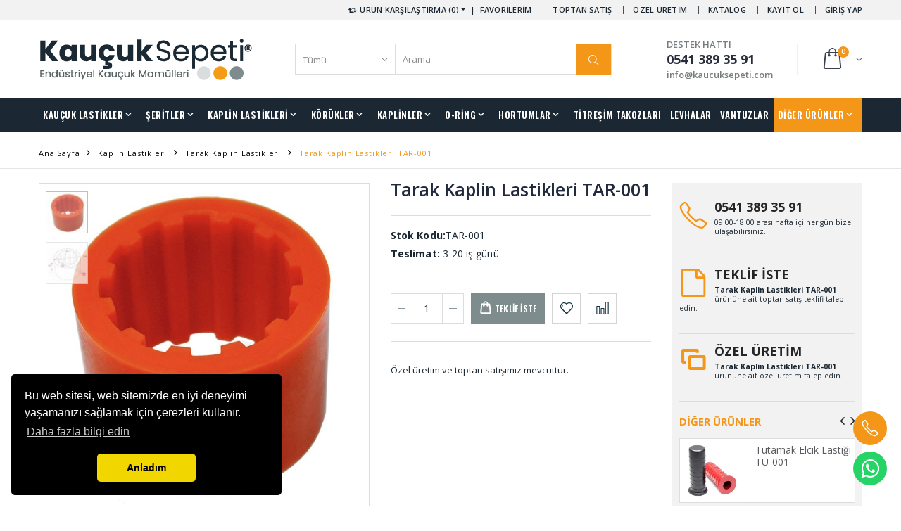

--- FILE ---
content_type: text/html
request_url: http://kaucuksepeti.net/tarak-kaplin-lastikleri-tar-001
body_size: 126669
content:
<!DOCTYPE html>
<html lang="tr">
<head>
<meta charset="UTF-8">
<meta http-equiv="X-UA-Compatible" content="IE=edge">
<meta name="viewport" content="width=device-width, initial-scale=1, shrink-to-fit=no">
<meta name="keywords" content="" />
<meta name="description" content="">
<title>Tarak Kaplin Lastikleri TAR-001</title>
<link rel="amphtml" href="https://www.kaucuksepeti.net/amp/tarak-kaplin-lastikleri-tar-001">
<!-- Facebook --> 
<meta property="og:locale" content="tr"/>
<meta property="og:type" content="website"/>
<meta property="og:title" content="Tarak Kaplin Lastikleri TAR-001"/>
<meta property="og:description" content=""/>
<meta property="og:site_name" content="https://www.kaucuksepeti.net/"/>
<meta property="og:url" content="https://www.kaucuksepeti.net/tarak-kaplin-lastikleri-tar-001"/>
<meta property="og:image" content="https://www.kaucuksepeti.net//image/products/tarak-kaplin-lastikleri-tar-001-t.webp"/>
<!-- Twitter -->
<meta name="twitter:card" content="summary">
<meta name="twitter:image" content="https://www.kaucuksepeti.net//image/products/tarak-kaplin-lastikleri-tar-001-t.webp">
<meta name="twitter:domain" content="https://www.kaucuksepeti.net/">
<meta name="twitter:url" content="https://www.kaucuksepeti.net/tarak-kaplin-lastikleri-tar-001">
<meta name="twitter:title" content="Tarak Kaplin Lastikleri TAR-001">
<meta name="twitter:description" content="">
<!-- GeoLocation -->
<meta name="DC.title" content="R3 Kauçuk Mamülleri Sanayi Ticaret Anonim Şirketi." />
<meta name="geo.region" content="TR-34" />
<meta name="geo.position" content="41.0074717,29.1263044" />
<meta name="ICBM" content="41.0074717,29.1263044" />

<script>(function(){var WebP=new Image();WebP.onload=WebP.onerror=function(){
if(WebP.height!=2){var sc=document.createElement('script');sc.type='text/javascript';sc.async=true;
var s=document.getElementsByTagName('script')[0];sc.src='r3/script/webpjs-0.0.2.min.js';s.parentNode.insertBefore(sc,s);}};
WebP.src='[data-uri]';})();</script>

<link rel="preload" href="https://www.kaucuksepeti.net/r3/style/bootstrap.min.css" as="style" onload="this.onload=null;this.rel='stylesheet'">
<noscript><link rel="stylesheet" href="https://www.kaucuksepeti.net/r3/style/bootstrap.min.css"></noscript>

<link rel="preload" href="https://www.kaucuksepeti.net/r3/style/so_filter.css" as="style" onload="this.onload=null;this.rel='stylesheet'">
<noscript><link rel="stylesheet" href="https://www.kaucuksepeti.net/r3/style/so_filter.css"></noscript>

<link rel="preload" href="https://www.kaucuksepeti.net/r3/style/style.min-report.css" as="style" onload="this.onload=null;this.rel='stylesheet'">
<noscript><link rel="stylesheet" href="https://www.kaucuksepeti.net/r3/style/style.min-report.css"></noscript>

<script src="https://code.jquery.com/jquery-2.1.1.js" integrity="sha256-FA/0OOqu3gRvHOuidXnRbcmAWVcJORhz+pv3TX2+U6w=" crossorigin="anonymous"></script>

</head>
<body>

    <div class="page-wrapper">
<!-- Global site tag (gtag.js) - Google Ads: 806857355 -->
<script async src="https://www.googletagmanager.com/gtag/js?id=AW-806857355"></script>
<script>
  window.dataLayer = window.dataLayer || [];
  function gtag(){dataLayer.push(arguments);}
  gtag('js', new Date());

  gtag('config', 'AW-806857355');
</script>
<header class="header">
<div class="header-top">
<div class="container">
<div class="header-right header-dropdowns">

<div class="" id="compare">
<a href="#" class="dropdown-toggle" role="button" data-toggle="dropdown" aria-haspopup="true" aria-expanded="false" data-display="static"><i class="icon-retweet"></i> ÜRÜN KARŞILAŞTIRMA (0)</a>
<div class="dropdown-menu" >
<div class="dropdownmenu-wrapper">
<ul class="compare-products">

</ul>
<div class="compare-actions">
<a href="https://www.kaucuksepeti.net/urun-karsilastirma/" rel="nofollow" class="btn btn-primary">KARŞILAŞTIR</a>
</div>


</div>
</div>
</div>
&nbsp;&nbsp;|&nbsp;&nbsp;
<div class="header-dropdown dropdown-expanded">
<a href="#">HESABIM</a>
<div class="header-menu">
<ul>

<li><a href="#" class="login-link">FAVORİLERİM</a></li>


<li><a href="https://www.kaucuksepeti.net/kurumsal/toptan-satis" class="teklif-link">TOPTAN SATIŞ</a></li>
<li><a href="https://www.kaucuksepeti.net/kurumsal/ozel-uretim" >ÖZEL ÜRETİM</a></li>

<li><a href="https://www.kaucuksepeti.net/digital-katalog/" >KATALOG</a></li>
<li><a href="https://www.kaucuksepeti.net/uyelik/" >KAYIT OL</a></li>
<li><a href="#" class="login-link">GİRİŞ YAP</a></li>

</ul>
</div>
</div>
</div>
</div>
</div>
<div class="header-middle">
<div class="container">
<div class="header-left"><a href="https://www.kaucuksepeti.net/" class="logo"><img src="https://www.kaucuksepeti.net/r3/images/logo/kaucuksepeti-logo.png" alt="Kauçuk Sepeti"></a></div>
<div class="header-center">
<div class="header-search"><a href="#" class="search-toggle" role="button"><i class="icon-magnifier"></i></a>
<div id="sosearchpro" class="sosearchpro-wrapper so-search ">
<form method="GET" action="https://www.kaucuksepeti.net/arama/">
<div class="header-search-wrapper" id="search0">
<div class="select-custom">
<select id="category_id" name="category_id">
<option value="0">Tümü</option>

<option value="2">Beton Lastikleri</option>

<option value="5">Contalar</option>

<option value="8">Çikolata Dolum Takozu</option>

<option value="9">Diyafram Lastikleri</option>

<option value="14">Dolum Lastikleri</option>

<option value="16">Hortumlar</option>

<option value="25">İmpel Lastiği</option>

<option value="26">Kablo Geçit Lastikleri</option>

<option value="27">Kalıp Yayları</option>

<option value="30">Kaplin Lastikleri</option>

<option value="52">Kaplinler</option>

<option value="57">Kaput Mandal Lastiği</option>

<option value="58">Karton Lastikleri</option>

<option value="63">Kauçuk Toplar</option>

<option value="66">Kompansatör Lastikleri</option>

<option value="69">Körükler</option>

<option value="75">Kule Lastikleri</option>

<option value="76">Lama Profil Şeritleri</option>

<option value="84">Levhalar</option>

<option value="133">Membran Lastikleri</option>

<option value="138">O-ring</option>

<option value="143">O-ring Fitil Şerit</option>

<option value="152">O-ring Setler</option>

<option value="153">Paket Lastikleri</option>

<option value="154">Palet Lastikleri</option>

<option value="155">Saclı Plastikli Kapı Pano Lastikleri</option>

<option value="156">Sıyırıcı Şeritler Poliüretan</option>

<option value="159">Silindirik Takozlar</option>

<option value="163">Tampon Lastikleri</option>

<option value="164">Tekerlekler</option>

<option value="167">Tekne Lastiği</option>

<option value="172">Titreşim Takozları</option>

<option value="238">Tutamak Elcik Lastiği</option>

<option value="239">U - Lastikleri</option>

<option value="240">Uçak Teker Takozları</option>

<option value="241">Usturmaca Lastikleri</option>

<option value="244">Vana Ventil Lastikleri</option>

<option value="246">Vantuzlar</option>

<option value="249">Yapışkanlı Şeritler</option>

<option value="257">Yuvarlak Çubuk Plastikler</option>

<option value="272">Merdane Sargı Şeritleri</option>

</select>
</div>
<input style="border-left:1px solid #ddd;border:0px;" class="autosearch-input form-control" type="text" value="" size="50" autocomplete="off" placeholder="Arama" name="search">
<button class="btn" type="submit"><i class="icon-magnifier"></i></button>
</div>
</form>
</div>
</div>
</div>

                    <div class="header-right">
                        <button class="mobile-menu-toggler" type="button">
                            <i class="icon-menu"></i>
                        </button>
                        <div class="header-contact">
						    <span>DESTEK HATTI</span>
                            <a href="tel:+905413893591"><strong>0541 389 35 91</strong></a>
							<a href="mailto:info@kaucuksepeti.com"><span>info@kaucuksepeti.com</span></a>
                        </div>






 <div class="dropdown cart-dropdown" id="sepetim">

                            <a href="#" class="dropdown-toggle" role="button" data-toggle="dropdown" aria-haspopup="true" aria-expanded="false" data-display="static">
                                <span class="cart-count">0</span>
                            </a>

                            <div class="dropdown-menu scrollbar-sepet"  id="style-1">
                                <div class="dropdownmenu-wrapper">
                                    <div class="dropdown-cart-header">
                                        <span>Sepetinizde Ürün bulunamadı</span>
                                    </div>
									
                                </div>
                            </div>
                        </div>
						
						
						


				
					
						
						
						
						
						
						
						
						
				   </div>
                </div>
            </div>

            <div class="header-bottom">
                <div class="container">
                    <nav class="main-nav">
                        <ul class="menu sf-arrows">
						
<li class="megamenu-container"><a href="#" class="sf-with-ul">KAUÇUK LASTİKLER</a>
<div class="megamenu">
<div class="row">
<div class="col-lg-9">
<div class="row">
<div class="col-lg-4">
<ul>
<li><a href="https://www.kaucuksepeti.net/beton-lastikleri" title="Beton Lastikleri">Beton Lastikleri</a></li>
<li><a href="https://www.kaucuksepeti.net/cekic-lastigi" title="Çekiç Lastiği">Çekiç Lastiği</a></li>
<li><a href="https://www.kaucuksepeti.net/diyafram-lastikleri" title="Diyafram Lastikleri">Diyafram Lastikleri</a></li>
<li><a href="https://www.kaucuksepeti.net/dolum-lastikleri" title="Dolum Lastikleri">Dolum Lastikleri</a></li>
<li><a href="https://www.kaucuksepeti.net/impel-lastigi" title="İmpel Lastiği">İmpel Lastiği</a></li>
<li><a href="https://www.kaucuksepeti.net/kablo-gecit-lastikleri" title="Kablo Geçit Lastikleri">Kablo Geçit Lastikleri</a></li>
<li><a href="https://www.kaucuksepeti.net/vana-ventil-lastikleri" title="Vana Ventil Lastikleri">Vana Ventil Lastikleri</a></li>

</ul>
</div>
<div class="col-lg-4">
<ul>
<li><a href="https://www.kaucuksepeti.net/kaput-mandal-lastigi" title="Diyafram Lastikleri">Kaput Mandal Lastiği</a></li>
<li><a href="https://www.kaucuksepeti.net/karton-lastikleri" title="Diyafram Lastikleri">Karton Lastikleri</a></li>
<li><a href="https://www.kaucuksepeti.net/kompansator-lastikleri" title="Diyafram Lastikleri">Kompansatör Lastikleri</a></li>
<li><a href="https://www.kaucuksepeti.net/kule-lastikleri" title="Diyafram Lastikleri">Kule Lastikleri</a></li>
<li><a href="https://www.kaucuksepeti.net/membran-lastikleri" title="Diyafram Lastikleri">Membran Lastikleri</a></li>
<li><a href="https://www.kaucuksepeti.net/paket-lastikleri" title="Diyafram Lastikleri">Paket Lastikleri</a></li>
<li><a href="https://www.kaucuksepeti.net/palet-lastikleri" title="Diyafram Lastikleri">Palet Lastikleri</a></li>

</ul>
</div>
<div class="col-lg-4">
<ul>
<li><a href="https://www.kaucuksepeti.net/sacli-plastikli-kapi-pano-lastikleri" title="Diyafram Lastikleri">Saclı Plastikli Kapı Pano Lastikleri</a></li>
<li><a href="https://www.kaucuksepeti.net/sisme-tip-fren-lastigi" title="Diyafram Lastikleri">Şişme Tip Fren Lastiği</a></li>
<li><a href="https://www.kaucuksepeti.net/tampon-lastikleri" title="Diyafram Lastikleri">Tampon Lastikleri</a></li>
<li><a href="https://www.kaucuksepeti.net/tekne-lastigi" title="Diyafram Lastikleri">Tekne Lastiği</a></li>
<li><a href="https://www.kaucuksepeti.net/tutamak-elcik-lastigi" title="Diyafram Lastikleri">Tutamak Elcik Lastiği</a></li>
<li><a href="https://www.kaucuksepeti.net/u---lastikleri" title="Diyafram Lastikleri">U Lastikleri</a></li>
<li><a href="https://www.kaucuksepeti.net/usturmaca-lastikleri" title="Usturmaca Lastikleri">Usturmaca Lastikleri</a></li>

</ul>
</div>
</div>
</div>
<div class="col-lg-3">
<div class="banner"><a href="https://www.kaucuksepeti.net/tekne-lastigi/tekne-u-lastigi">
<picture>
  <source type="image/webp" srcset="https://www.kaucuksepeti.net/image/banners/menu/tekne-u-lastikleri.webp">
  <img src="https://www.kaucuksepeti.net/image/banners/menu/tekne-u-lastikleri.jpg">
</picture>	
			

</a></div>
</div>
</div>
</div>
</li>

<li><a href="#" class="sf-with-ul">ŞERİTLER</a>
<ul>
<li><a href="https://www.kaucuksepeti.net/lama-profil-seritleri" title="Lama Profil Şeritleri">Lama Profil Şeritleri</a>
<ul><li><a href="https://www.kaucuksepeti.net/lama-profil-seritleri/kare-dolu-kaucuk-profil" title="Kare Dolu Kauçuk Profil">Kare Dolu Kauçuk Profil</a></li>
<li><a href="https://www.kaucuksepeti.net/lama-profil-seritleri/dikdortgen-dolu-kaucuk-profil" title="Dikdörtgen Dolu Kauçuk Profil">Dikdörtgen Dolu Kauçuk Profil</a></li>
<li><a href="https://www.kaucuksepeti.net/lama-profil-seritleri/epdm-sunger" title="Epdm Sünger">Epdm Sünger</a></li>
<li><a href="https://www.kaucuksepeti.net/lama-profil-seritleri/silikon-sunger" title="Silikon Sünger">Silikon Sünger</a></li>
<li><a href="https://www.kaucuksepeti.net/lama-profil-seritleri/silikon-lama" title="Silikon Lama">Silikon Lama</a></li>
<li><a href="https://www.kaucuksepeti.net/lama-profil-seritleri/cox-sunger-profil" title="Cox Sünger Profil">Cox Sünger Profil</a></li>
</ul></li>


<li><a href="https://www.kaucuksepeti.net/siyirici-seritler-poliuretan" title="Sıyırıcı Şeritler Poliüretan">Sıyırıcı Şeritler Poliüretan</a>
<ul><li><a href="https://www.kaucuksepeti.net/siyirici-seritler-poliuretan/sivri-uclu-siyirici-serit" title="Sivri Uclu Sıyırıcı Şerit">Sivri Uclu Sıyırıcı Şerit</a></li>
<li><a href="https://www.kaucuksepeti.net/siyirici-seritler-poliuretan/siyirici-rakle-serit" title="Sıyırıcı Rakle Şerit">Sıyırıcı Rakle Şerit</a></li>
</ul></li>

<li><a href="https://www.kaucuksepeti.net/yapiskanli-seritler" title="Yapışkanlı Şeritler">Yapışkanlı Şeritler</a>
<ul><li><a href="https://www.kaucuksepeti.net/yapiskanli-seritler/tek-yuzu-kendinden-yapiskanli-epdm-sunger" title="Tek Yüzü Kendinden Yapışkanlı Epdm Sünger">Tek Yüzü Kendinden Yapışkanlı Epdm Sünger</a></li>
<li><a href="https://www.kaucuksepeti.net/yapiskanli-seritler/cift-yuzu-kendinden-yapiskanli-seritler" title="Çift Yüzü Kendinden Yapışkanlı Şeritler">Çift Yüzü Kendinden Yapışkanlı Şeritler</a></li>
<li><a href="https://www.kaucuksepeti.net/yapiskanli-seritler/tek-yuzu-kendinden-yapiskanli-beyaz-serit" title="Tek Yüzü Kendinden Yapışkanlı Beyaz Şerit">Tek Yüzü Kendinden Yapışkanlı Beyaz Şerit</a></li>
<li><a href="https://www.kaucuksepeti.net/yapiskanli-seritler/yapiskanli-d-serit-sunger" title="Yapışkanlı D Şerit Sünger">Yapışkanlı D Şerit Sünger</a></li>
<li><a href="https://www.kaucuksepeti.net/yapiskanli-seritler/yapiskanli-kaydirmaz-serit" title="Yapışkanlı Kaydırmaz Şerit">Yapışkanlı Kaydırmaz Şerit</a></li>
<li><a href="https://www.kaucuksepeti.net/yapiskanli-seritler/yapiskanli-fosforlu-kaydirmaz-serit" title="Yapışkanlı Fosforlu Kaydırmaz Şerit">Yapışkanlı Fosforlu Kaydırmaz Şerit</a></li>
</ul></li>



</ul>
</li>

<li class="megamenu-container"><a href="https://www.kaucuksepeti.net/kaplin-lastikleri" class="sf-with-ul">KAPLİN LASTİKLERİ</a>
<div class="megamenu">
<div class="row">
<div class="col-lg-9">
<div class="row">
<div class="col-lg-4">
<ul>
<li><a href="https://www.kaucuksepeti.net/kaplin-lastikleri/centaflex-kaplin-lastikleri">Centaflex Kaplin Lastikleri</a></li>
<li><a href="https://www.kaucuksepeti.net/kaplin-lastikleri/fici-tip-kaplin-lastikleri">Fıçı Tip Kaplin Lastikleri</a></li>
<li><a href="https://www.kaucuksepeti.net/kaplin-lastikleri/fleks-kaplin-lastigi">Fleks Kaplin Lastiği</a></li>
<li><a href="https://www.kaucuksepeti.net/kaplin-lastikleri/h-tip-kaplin-lastikleri">H Tip Kaplin Lastikleri</a></li>
<li><a href="https://www.kaucuksepeti.net/kaplin-lastikleri/i-tip-kaplin-lastikleri">I Tip Kaplin Lastikleri</a></li>
<li><a href="https://www.kaucuksepeti.net/kaplin-lastikleri/jenerator-kaplin-lastikleri">Jenerator Kaplin Lastikleri</a></li>
<li><a href="https://www.kaucuksepeti.net/kaplin-lastikleri/kavrama-kaplin-lastigi">Kavrama Kaplin Lastiği</a></li>
<li><a href="https://www.kaucuksepeti.net/kaplin-lastikleri/reglaj-kaplin-lastikleri">Reglaj Kaplin Lastikleri</a></li>
</ul>
</div>
<div class="col-lg-4">
<ul>
<li><a href="https://www.kaucuksepeti.net/kaplin-lastikleri/kopru-kaplin-lastikleri">Köprü Kaplin Lastikleri</a></li>
<li><a href="https://www.kaucuksepeti.net/kaplin-lastikleri/koruk-kaplin-lastikleri">Körük Kaplin Lastikleri</a></li>
<li><a href="https://www.kaucuksepeti.net/kaplin-lastikleri/lister-altikose-kaplin-lastikleri">Lister Altıköşe Kaplin Lastikleri</a></li>
<li><a href="https://www.kaucuksepeti.net/kaplin-lastikleri/lister-yuvarlak-kaplin-lastikleri">Lister Yuvarlak Kaplin Lastikleri</a></li>
<li><a href="https://www.kaucuksepeti.net/kaplin-lastikleri/m-tip-kaplin-lastikleri">M Tip Kaplin Lastikleri</a></li>
<li><a href="https://www.kaucuksepeti.net/kaplin-lastikleri/omega-kaplin-lastigi">Omega Kaplin Lastiği</a></li>
<li><a href="https://www.kaucuksepeti.net/kaplin-lastikleri/papatya-kaplin">Papatya Kaplin Lastiği</a></li>
</ul>
</div>
<div class="col-lg-4">
<ul>
<li><a href="https://www.kaucuksepeti.net/kaplin-lastikleri/Sanzuman-kaplin-lastikleri">Şanzuman Kaplin Lastikleri</a></li>
<li><a href="https://www.kaucuksepeti.net/kaplin-lastikleri/tarak-kaplin-lastikleri">Tarak Kaplin Lastikleri</a></li>
<li><a href="https://www.kaucuksepeti.net/kaplin-lastikleri/turbo-kaplin-lastikleri">Turbo Kaplin Lastikleri</a></li>
<li><a href="https://www.kaucuksepeti.net/kaplin-lastikleri/vulkan-kaplin-lastigi">Vulkan Kaplin Lastiği</a></li>
<li><a href="https://www.kaucuksepeti.net/kaplin-lastikleri/yildiz-kaplin-lastikleri">Yıldız Kaplin Lastikleri</a></li>
<li><a href="https://www.kaucuksepeti.net/kaplin-lastikleri/yuvarlak-kaplin-lastikleri">Yuvarlak Kaplin Lastikleri</a></li>
</ul>
</div>
</div>
</div>
<div class="col-lg-3">


<div class="banner"><a href="https://www.kaucuksepeti.net/kaplin-lastikleri/lister-altikose-kaplin-lastikleri">

<picture>
  <source type="image/webp" srcset="https://www.kaucuksepeti.net/image/banners/menu/alti-kose-lister-kaplin-lastikleri.webp">
  <img src="https://www.kaucuksepeti.net/image/banners/menu/alti-kose-lister-kaplin-lastikleri.jpg">
</picture>
</a></div>
</div>
</div>
</div>
</li>
							

<li><a href="https://www.kaucuksepeti.net/korukler" class="sf-with-ul">KÖRÜKLER</a>
<ul>
<li><a href="https://www.kaucuksepeti.net/korukler/dikisli-korukler" title="Dikişli Körükler">Dikişli Körükler</a></li>
<li><a href="https://www.kaucuksepeti.net/korukler/koruk-kaucuk" title="Körük Kauçuk">Körük Kauçuk</a></li>
<li><a href="https://www.kaucuksepeti.net/korukler/havali-koruk-tek-bogumlu" title="Havalı Körük Tek Boğumlu">Havalı Körük Tek Boğumlu</a></li>
<li><a href="https://www.kaucuksepeti.net/korukler/havali-koruk-cift-bogumlu" title="Havalı Körük Çift Boğumlu">Havalı Körük Çift Boğumlu</a></li>
<li><a href="https://www.kaucuksepeti.net/korukler/havali-koruk-uc-bogumlu" title="Havalı Körük Üç Boğumlu">Havalı Körük Üç Boğumlu</a></li>


</ul>
</li>   

<li><a href="https://www.kaucuksepeti.net/kaplinler" class="sf-with-ul">KAPLİNLER</a>
<ul>
<li><a href="https://www.kaucuksepeti.net/kaplinler/yildiz-kaplin" title="Yıldız Kaplin">Yıldız Kaplin</a></li>
<li><a href="https://www.kaucuksepeti.net/kaplinler/yuvarlak-kaplin" title="Yuvarlak Kaplin">Yuvarlak Kaplin</a></li>

</ul>
</li>    

<li><a href="#" class="sf-with-ul">O-RİNG</a>
<ul>
<li><a href="https://www.kaucuksepeti.net/o-ring" title="O-ring">O-ring</a>
<ul><li><a href="https://www.kaucuksepeti.net/o-ring/o-ring-silikon" title="O-ring Silikon">O-ring Silikon</a></li>
<li><a href="https://www.kaucuksepeti.net/o-ring/o-ring-viton" title="O-ring Viton">O-ring Viton</a></li>
<li><a href="https://www.kaucuksepeti.net/o-ring/o-ring-nitril" title="O-ring Nitril">O-ring Nitril</a></li>
</ul></li>


<li><a href="https://www.kaucuksepeti.net/o-ring-fitil-serit" title="O-ring Fitil Şerit">O-ring Fitil Şerit</a>
<ul><li><a href="https://www.kaucuksepeti.net/o-ring-fitil-serit/o-ring-serit-silikon" title="O-ring Şerit Silikon">O-ring Şerit Silikon</a></li>
<li><a href="https://www.kaucuksepeti.net/o-ring-fitil-serit/o-ring-serit-nitril" title="O-ring Şerit Nitril">O-ring Şerit Nitril</a></li>
<li><a href="https://www.kaucuksepeti.net/o-ring-fitil-serit/o-ring-serit-epdm" title="O-ring Şerit Epdm">O-ring Şerit Epdm</a></li>
<li><a href="https://www.kaucuksepeti.net/o-ring-fitil-serit/o-ring-serit-viton" title="O-ring Şerit Viton">O-ring Şerit Viton</a></li>
<li><a href="https://www.kaucuksepeti.net/o-ring-fitil-serit/o-ring-serit-sunger-epdm" title="O-ring Şerit Sünger Epdm">O-ring Şerit Sünger Epdm</a></li>
<li><a href="https://www.kaucuksepeti.net/o-ring-fitil-serit/o-ring-serit-sunger-silikon" title="O-ring Şerit Sünger Silikon">O-ring Şerit Sünger Silikon</a></li>
<li><a href="https://www.kaucuksepeti.net/o-ring-fitil-serit/o-ring-serit-poliuretan" title="O-ring Şerit Poliüretan">O-ring Şerit Poliüretan</a></li>
<li><a href="https://www.kaucuksepeti.net/o-ring-fitil-serit/o-ring-serit-fitil-poliuretan-tirtikli" title="O-ring Şerit Fitil Poliüretan Tırtıklı">O-ring Şerit Fitil Poliüretan Tırtıklı</a></li>
</ul></li>

<li><a href="https://www.kaucuksepeti.net/o-ring-setler" title="O-ring Setler">O-ring Setler</a></li>
</ul>
</li>                       


<li><a href="https://www.kaucuksepeti.net/hortumlar" class="sf-with-ul">HORTUMLAR</a>
<ul>
<li><a href="https://www.kaucuksepeti.net/hortumlar/silikon-hortumlar" title="Silikon Hortumlar">Silikon Hortumlar</a></li>
<li><a href="https://www.kaucuksepeti.net/hortumlar/pvc-hortum" title="Pvc Hortum">Pvc Hortum</a></li>
<li><a href="https://www.kaucuksepeti.net/hortumlar/poliuretan-hortum" title="Poliüretan Hortum">Poliüretan Hortum</a></li>
<li><a href="https://www.kaucuksepeti.net/hortumlar/famlon-hortum" title="Famlon Hortum (Teflon Hortum )">Famlon Hortum (Teflon Hortum )</a></li>
<li><a href="https://www.kaucuksepeti.net/hortumlar/bezli-kaucuk-hortum" title="Bezli Kauçuk Hortum">Bezli Kauçuk Hortum</a></li>
<li><a href="https://www.kaucuksepeti.net/hortumlar/bezli-dirsek-kaucuk-hortumlar" title="Bezli Dirsek Kauçuk Hortumlar">Bezli Dirsek Kauçuk Hortumlar</a></li>

</ul>
</li>  

<li><a href="https://www.kaucuksepeti.net/titresim-takozlari">TİTREŞİM TAKOZLARI</a></li>  
<li><a href="https://www.kaucuksepeti.net/levhalar">LEVHALAR</a></li>  
<li><a href="https://www.kaucuksepeti.net/vantuzlar" >VANTUZLAR</a></li>  




<li class="float-right buy-effect"><a href="#" class="sf-with-ul">DİĞER ÜRÜNLER</a>

<ul>
<li><a href="https://www.kaucuksepeti.net/contalar">Contalar</a></li>
<li><a href="https://www.kaucuksepeti.net/cikolata-dolum-takozu">Çikolata Dolum Takozu</a></li>
<li><a href="https://www.kaucuksepeti.net/frengi-tapalari">Frengi Tapaları</a></li>
<li><a href="https://www.kaucuksepeti.net/kalip-yaylari">Kalıp Yayları</a></li>
<li><a href="https://www.kaucuksepeti.net/kaucuk-toplar">Kauçuk Toplar</a></li>
<li><a href="https://www.kaucuksepeti.net/silindirik-takozlar">Silindirik Takozlar</a></li>
<li><a href="https://www.kaucuksepeti.net/tekerlekler">Tekerlekler</a></li>
<li><a href="https://www.kaucuksepeti.net/ucak-teker-takozlari">Uçak Teker Takozları</a></li>
<li><a href="https://www.kaucuksepeti.net/yuvarlak-cubuk-plastikler">Yuvarlak Çubuk Plastikler</a></li>
<li><a href="https://www.kaucuksepeti.net/merdane-sargi-seritleri">Merdane Sargı Şeritleri</a></li>
</ul>

</li>


                        </ul>
                    </nav>
                </div>
            </div>
        </header>
        <main class="main">
            <nav aria-label="breadcrumb" class="breadcrumb-nav">
                <div class="container">
                    <ol class="breadcrumb">
                        <li class="breadcrumb-item"><a href="https://www.kaucuksepeti.net/">Ana Sayfa</a></li>
						<li class="breadcrumb-item"><a href="https://www.kaucuksepeti.net/kaplin-lastikleri">Kaplin Lastikleri</a></li>
                       
						<li class="breadcrumb-item"><a href="https://www.kaucuksepeti.net/kaplin-lastikleri/tarak-kaplin-lastikleri">Tarak Kaplin Lastikleri</a></li>
						
                        <li class="breadcrumb-item active" aria-current="page">Tarak Kaplin Lastikleri TAR-001</li>
                    </ol>
                </div><!-- End .container -->
            </nav>
<script type="application/ld+json">
{
  "@context": "http://schema.org/", 
  "@type": "Product", 
  "name": "Tarak Kaplin Lastikleri TAR-001",
  "image": "https://www.kaucuksepeti.net//image/products/tarak-kaplin-lastikleri-tar-001-t.webp",
  "description": "KaucukSepeti® bir R3 GRUP Yapı Gıda ve Bilişim Teknolojileri San. Tic. Ltd. Şti.'nin tescilli markasıdır.",
  "brand": "KaucukSepeti",
  "sku": "R3-TAR-001",
  "offers": {
    "@type": "Offer",
    "priceCurrency": "TRY",
    "price": "133.34",
    "url": "https://www.kaucuksepeti.net/tarak-kaplin-lastikleri-tar-001",
    "priceValidUntil": "2024-07-31",
    "availability": "http://schema.org/InStock",
    "itemCondition": "http://schema.org/NewCondition"
  }
}
</script>
			
            <div class="container">
                <div class="row">
                    <div class="col-lg-9">
                        <div class="product-single-container product-single-default">
                            <div class="row">
                                <div class="col-lg-7 col-md-6 product-single-gallery">
								
                                <div class="product-slider-container product-item">
                                    <div class="product-single-carousel owl-carousel owl-theme">
                                        
										<div class="product-item">
										
                                            <img class="product-single-image" src="https://www.kaucuksepeti.net/image/products/tarak-kaplin-lastikleri-tar-001.jpg" data-zoom-image="https://www.kaucuksepeti.net/image/products/tarak-kaplin-lastikleri-tar-001.jpg"/>
                                        </div>
								
										<div class="product-item">
										
                                            <img class="product-single-image" src="https://www.kaucuksepeti.net/image/products/tarak-kaplin-lastikleri-tar-001-t.jpg" data-zoom-image="https://www.kaucuksepeti.net/image/products/tarak-kaplin-lastikleri-tar-001-t.jpg"/>
                                        </div>
								
		
								
                                    </div>
                                    <span class="prod-full-screen">
                                        <i class="icon-plus"></i>
                                    </span>
                                </div>

                                <div class="prod-thumbnail row owl-dots transparent-dots" id='carousel-custom-dots'>
 
									
									<div class="owl-dot">
                                        <img src="https://www.kaucuksepeti.net/image/products/50x50/tarak-kaplin-lastikleri-tar-001.jpg"/>
                                    </div>
								
									
									<div class="owl-dot">
                                        <img src="https://www.kaucuksepeti.net/image/products/50x50/tarak-kaplin-lastikleri-tar-001-t.jpg"/>
                                    </div>
								
                                </div>
                            </div>
                                <div class="col-lg-5 col-md-6">
                                    <div class="product-single-details">
                                        <h1 class="product-title">Tarak Kaplin Lastikleri TAR-001</h1>
										<p style="border-bottom:1px solid #ddd;padding-bottom:10px;"><strong></strong></p>
                                      
										<div class="lang2"></div>
                                        <div class="product-desc">
                                            <p><strong>Stok Kodu:</strong>TAR-001</br>
											<strong>Teslimat:</strong> 3-20 iş günü</br>
											<!--
											<strong>Termin Süresi:</strong> 3 iş günü</br>-!-->
                                        </div>
                                        <div class="product-action product-all-icons">
                                            <div class="product-single-qty">
                                          <input class="horizontal-quantity form-control" type="text" name="quantity" id="quantity">
                                          <input  type="hidden" name="product_id" id="product_id" value="22028">
                                            </div>
                                     <a href="/" data-toggle="modal" data-target="#teklif" class="paction add-cart" title="Sepete Ekle">
                                       <span>Teklif İste</span>
                                   </a>	
								   <!--<a href="mailto:info@kaucuksepeti.com" class="paction add-cart" title="Teklif İste">
                                       <span>TEKLİF İSTE</span>
                                   </a>-->
								   <a href="javascript:;" onclick="wishlist.add('22028');" class="paction add-wishlist" title="Favorilerim">
                                        <span>Favorilerim</span>
                                    </a>
								
                                    <a href="javascript:;" onclick="compare.add('22028', '1');" class="paction add-compare" title="Karşılaştır">
                                        <span>Karşılaştır</span>
                                    </a>
                                        </div>
								<p>Özel üretim ve toptan satışımız mevcuttur.</p>

										
									<div class="widget">
                                    <div class="tagcloud">
									
									

                                    </div>
                                </div>
                                    </div>
                                </div>
                            </div>
                        </div>

                        <div class="product-single-tabs ">
                            <div role="tablist">
                                <ul class="nav nav-tabs container">
                                     <li class="nav-item">
                                        <a class="nav-link active" id="product-tab-features" data-toggle="tab" href="#product-features-content" role="tab" aria-controls="product-features-content" aria-selected="true">ÖZELLİKLER</a>
                                    </li>
									<li class="nav-item">
                                        <a class="nav-link" id="product-tab-desc" data-toggle="tab" href="#product-desc-content" role="tab" aria-controls="product-desc-content" aria-selected="false">AÇIKLAMA</a>
                                    </li>
<!--
                                    <li class="nav-item">
                                        <a class="nav-link" id="product-tab-download" data-toggle="tab" href="#product-download-content" role="tab" aria-controls="product-download-content" aria-selected="false">İNDİR</a>
                                    </li>	
							
    -!-->                              <!--  <li class="nav-item">
                                        <a class="nav-link" id="product-tab-taksit" data-toggle="tab" href="#product-taksit-content" role="tab" aria-controls="product-taksit-content" aria-selected="false">TAKSİT SEÇENEKLERİ</a>
                                    </li>	-->	
                                </ul>
                            </div>
							 <div class="tab-content">
								<div class="tab-pane fade " id="product-desc-content" role="tabpanel" aria-labelledby="product-tab-desc">
                                        <div class="product-desc-content">
								    <p><strong>Tarak Kaplin Lastikleri TAR-001</strong><br>KauçukSepeti® olarak toptan ve özel üretim satışımız bulunmaktadır.</p>
									<p><strong></strong></p>
                                    <p>0</p>
                                        </div><!-- End .product-desc-content -->
                                 </div><!-- End .tab-pane -->
								 
							<div class="tab-pane fade show active" id="product-features-content" role="tabpanel" aria-labelledby="product-tab-features">
                                    <div class="row">
                                        <div class="col-md-6">
                                            <img src="/image/products/tarak-kaplin-lastikleri-tar-001-t.jpg" style="border:1px solid #ddd;" alt="Tarak Kaplin Lastikleri TAR-001">
                                        </div>
                                        <div class="col-md-6">
                                            <table class="table table-size">
                                                <thead>
                                                    <tr><th><strong>TANIM</strong></th><th><strong>ÖZELLİKLER</strong></th></tr>
                                                </thead>
                                                <tbody>
                          <tr>
                            <td style="width:50%">DIŞ ÇAP (MM)</td>
                            <td style="width:50%">57</td>
                          </tr>
                          <tr>
                            <td style="width:50%">İÇ ÇAP (MM)</td>
                            <td style="width:50%">45</td>
                          </tr>
                          <tr>
                            <td style="width:50%">YÜKSEKLİK (MM)</td>
                            <td style="width:50%">40</td>
                          </tr>
                          <tr>
                            <td style="width:50%">TARAK ADET</td>
                            <td style="width:50%">12</td>
                          </tr>
                          <tr>
                            <td style="width:50%">MALZEME</td>
                            <td style="width:50%">PU</td>
                          </tr>
                          <tr>
                            <td style="width:50%">SERTLİK</td>
                            <td style="width:50%">90 - 95 SH A</td>
                          </tr>
                          <tr>
                            <td style="width:50%">SICAKLIK</td>
                            <td style="width:50%">- 20 + 80°C</td>
                          </tr>
	
                                                    

                                                </tbody>
                                            </table>
											<p>Talepleriniz doğrultusunda her türlü özel kauçuk parçalar firmamız tarafından yüksek kalite standartlarına uygun olarak üretilmektedir.</p>
                                        </div>
                                    </div>
							</div>
							<div class="tab-pane fade" id="product-download-content" role="tabpanel" aria-labelledby="product-tab-download">
                                <div class="product-download-content">
                                    <form action="#">
                                        <div class="form-group">
                                            <input type="text" class="form-control form-control" placeholder="e-posta adresiniz" required>
                                            <input type="submit" class="btn btn-primary" value="GÖNDER">
                                        </div>
                                    </form>
                                    <p class="note">Ürün datası .pdf formatında, girmiş olduğunuz mail adresine otomatik olarak sistem tarafından gönderilecektir. <br>Lütfen e-posta hesabınızı doğru girdiğinize emin olunuz.</p>
                                </div>
							</div>
							
							<div class="tab-pane fade" id="product-taksit-content" role="tabpanel" aria-labelledby="product-taksit-content">
                                <div class="product-taksit-content">
<table class="ratings-table">
                                                        <thead>
                                                            <tr> 
															<th>&nbsp;</th>
                                                              
<th>CARD FİNANS</th>

                                                              
<th>MAXİMUM KART</th>

                                                              
<th>PARAF KART</th>

                                                              
<th>WORLD KART</th>

                                                              
<th>AXESS KART</th>

                                                              
<th>BONUS KART</th>


																
                                                            </tr>
                                                        </thead><tbody>



														

														
														
														
																<tr>
                                                                <td>2</td>
 
<td>
69,44 ₺
</td>
 
<td>
69,44 ₺
</td>
 
<td>
69,44 ₺
</td>
 
<td>
69,44 ₺
</td>
 
<td>
69,44 ₺
</td>
 
<td>
69,44 ₺
</td>

                                                            </tr>
																<tr>
                                                                <td>3</td>
 

                                                                <td>
                                                                 46,54 ₺
                                                                </td>
 

                                                                <td>
                                                                 46,54 ₺
                                                                </td>
 

                                                                <td>
                                                                 46,54 ₺
                                                                </td>
 

                                                                <td>
                                                                 46,54 ₺
                                                                </td>
 

                                                                <td>
                                                                 46,54 ₺
                                                                </td>
 

                                                                <td>
                                                                 46,54 ₺
                                                                </td>

                                                            </tr>
															
																<tr>
                                                                <td>6</td>
 
<td>
23,68 ₺
</td>
 
<td>
23,68 ₺
</td>
 
<td>
23,68 ₺
</td>
 
<td>
23,68 ₺
</td>
 
<td>
23,68 ₺
</td>
 
<td>
23,68 ₺
</td>

                                                            </tr>
															
																<tr>
                                                                <td>9</td>
 
<td>
16,19 ₺
</td>
 
<td>
16,19 ₺
</td>
 
<td>
16,19 ₺
</td>
 
<td>
16,19 ₺
</td>
 
<td>
16,19 ₺
</td>
 
<td>
16,19 ₺
</td>

                                                            </tr>
															
															
																<tr>
                                                                <td>12</td>
 
<td>
12,60 ₺
</td>
 
<td>
12,60 ₺
</td>
 
<td>
12,60 ₺
</td>
 
<td>
12,60 ₺
</td>
 
<td>
12,60 ₺
</td>
 
<td>
12,60 ₺
</td>

                                                            </tr>
															

														
														</tbody>
														
                                                    </table>





									</div>
							</div>
							
							
							
							
							
							
							
							</div>
                           
                        </div>
                    </div>

                    <div class="sidebar-overlay"></div>
                    <div class="sidebar-toggle"><i class="icon-phone-1"></i></div>
                    <aside class="sidebar-product col-lg-3 padding-left-lg mobile-sidebar">
                        <div class="sidebar-wrapper">
                     

                            <div class="widget widget-info" style="background:#f2f2f2;padding:10px;">
                                <ul>  <li>
                                        <i class="icon-phone-1"></i>
                                        <h3 style="margin-bottom:5px;"><a href="tel:+905413893591">0541 389 35 91</a></h3>
										<p><small>09:00-18:00 arası hafta içi her gün bize ulaşabilirsiniz.</small></p>
                                    </li>
                                    <li>
                                        <i class="icon-doc"></i>
                                        <h3 style="margin-bottom:5px;"><a href="/" class="iframe-link" data-toggle="modal" data-target="#teklif">TEKLİF İSTE</a></h3>
										<p><small><strong>Tarak Kaplin Lastikleri TAR-001</strong> <br>ürününe ait toptan satış teklifi talep edin.</small></p>
                                    </li>
                                    <li>
                                        <i class="icon-compare-link"></i>
                                        <h3 style="margin-bottom:5px;"><a href="/" class="iframe-link" data-toggle="modal" data-target="#ozeluretim">ÖZEL ÜRETİM</a></h3>
										<p><small><strong>Tarak Kaplin Lastikleri TAR-001</strong> <br>ürününe ait özel üretim talep edin.</small></p>
                                    </li>
                                  
                                </ul>
                            </div>



                            <div class="widget widget-featured" style="background:#f2f2f2;;padding:10px;">
                                <h3 class="widget-title">DİĞER ÜRÜNLER</h3>
                                
                                <div class="widget-body">
                                    <div class="owl-carousel widget-featured-products">
<div class="featured-col">

										  <div class="product product-sm">
                                                <figure class="product-image-container">
                                                    <a href="/tutamak-elcik-lastigi-tu-001" class="product-image">
                                                       <picture>
  <source type="image/webp" srcset="https://www.kaucuksepeti.net//image/products/300x300/tutamak-elcik-lastigi.webp">
  <img src="https://www.kaucuksepeti.net//image/products/300x300/tutamak-elcik-lastigi.jpg">
</picture>	
														
                                                    </a>
                                                </figure>
                                                <div class="product-details">
                                                    <h2 class="product-title">
                                                        <a href="/tutamak-elcik-lastigi-tu-001">Tutamak Elcik Lastiği TU-001</a>
                                                    </h2>
                                                    
                                                </div>
                                            </div>

                                        

										  <div class="product product-sm">
                                                <figure class="product-image-container">
                                                    <a href="/cikolata-dolum-takozu-ht-001-" class="product-image">
                                                       <picture>
  <source type="image/webp" srcset="https://www.kaucuksepeti.net//image/products/300x300/cikolata-dolum-takozu-ht-001-.webp">
  <img src="https://www.kaucuksepeti.net//image/products/300x300/cikolata-dolum-takozu-ht-001-.jpg">
</picture>	
														
                                                    </a>
                                                </figure>
                                                <div class="product-details">
                                                    <h2 class="product-title">
                                                        <a href="/cikolata-dolum-takozu-ht-001-">Çikolata Dolum Takozu HT-001 </a>
                                                    </h2>
                                                    
                                                </div>
                                            </div>

                                        

										  <div class="product product-sm">
                                                <figure class="product-image-container">
                                                    <a href="/o-ring-serit-silikon-os-001" class="product-image">
                                                       <picture>
  <source type="image/webp" srcset="https://www.kaucuksepeti.net//image/products/300x300/o-ring-serit-silikon.webp">
  <img src="https://www.kaucuksepeti.net//image/products/300x300/o-ring-serit-silikon.jpg">
</picture>	
														
                                                    </a>
                                                </figure>
                                                <div class="product-details">
                                                    <h2 class="product-title">
                                                        <a href="/o-ring-serit-silikon-os-001">O-ring Şerit Silikon OS-001 (50 METRE)</a>
                                                    </h2>
                                                    
                                                </div>
                                            </div>

                                        </div><div class="featured-col">

										  <div class="product product-sm">
                                                <figure class="product-image-container">
                                                    <a href="/kaucuk-top-k-001" class="product-image">
                                                       <picture>
  <source type="image/webp" srcset="https://www.kaucuksepeti.net//image/products/300x300/kaucuk-top.webp">
  <img src="https://www.kaucuksepeti.net//image/products/300x300/kaucuk-top.jpg">
</picture>	
														
                                                    </a>
                                                </figure>
                                                <div class="product-details">
                                                    <h2 class="product-title">
                                                        <a href="/kaucuk-top-k-001">Kauçuk Top K-001</a>
                                                    </h2>
                                                    
                                                </div>
                                            </div>

                                        

										  <div class="product product-sm">
                                                <figure class="product-image-container">
                                                    <a href="/ucak-teker-takozlari-ut-001" class="product-image">
                                                       <picture>
  <source type="image/webp" srcset="https://www.kaucuksepeti.net//image/products/300x300/ucak-teker-takozlari.webp">
  <img src="https://www.kaucuksepeti.net//image/products/300x300/ucak-teker-takozlari.jpg">
</picture>	
														
                                                    </a>
                                                </figure>
                                                <div class="product-details">
                                                    <h2 class="product-title">
                                                        <a href="/ucak-teker-takozlari-ut-001">Uçak Teker Takozları UT-001</a>
                                                    </h2>
                                                    
                                                </div>
                                            </div>

                                        

										  <div class="product product-sm">
                                                <figure class="product-image-container">
                                                    <a href="/kaput-mandal-lastigi-kp-001-" class="product-image">
                                                       <picture>
  <source type="image/webp" srcset="https://www.kaucuksepeti.net//image/products/300x300/kaput-mandal-lastigi-kp-001-.webp">
  <img src="https://www.kaucuksepeti.net//image/products/300x300/kaput-mandal-lastigi-kp-001-.jpg">
</picture>	
														
                                                    </a>
                                                </figure>
                                                <div class="product-details">
                                                    <h2 class="product-title">
                                                        <a href="/kaput-mandal-lastigi-kp-001-">Kaput Mandal Lastiği KP-001 </a>
                                                    </h2>
                                                    
                                                </div>
                                            </div>

                                        </div>


                                   </div>
                                </div>
                            </div>
                        </div>
                    </aside>
                </div>
            </div>

            <div class="featured-section mt-3">
                <div class="container">
				
				<h2 class="subtitle mb-3"><a href="/kaplin-lastikleri"><span>Kaplin Lastikleri</span></a></h2>


                    <div class="featured-products owl-carousel owl-theme owl-dots-top">

                       <div class="product">
                            <figure class="product-image-container">
                                <a href="/lister-yuvarlak-kaplin-lastikleri-ls-002" class="product-image">
								<picture>
  <source type="image/webp" srcset="https://www.kaucuksepeti.net//image/products/300x300/lister-yuvarlak-kaplin-lastikleri-ls-002.webp">
  <img src="https://www.kaucuksepeti.net//image/products/300x300/lister-yuvarlak-kaplin-lastikleri-ls-002.jpg">
</picture>	
                                </a>
                            </figure>
                            <div class="product-details">
                                <h2 class="product-title">
                                    <a href="/lister-yuvarlak-kaplin-lastikleri-ls-002">Lister Yuvarlak Kaplin Lastikleri LS-002</a>
                                </h2>
                               

                                <div class="product-action">
									<a href="javascript:;" onclick="wishlist.add('22002');" class="paction add-wishlist" title="Favorilerim">
                                        <span>Favorilerim</span>
                                    </a>
                                    <a href="/lister-yuvarlak-kaplin-lastikleri-ls-002" class="paction add-cart" title="Sepete Ekle">
                                       <span>Ürün Detay</span>
                                   </a>
<!--<a href="mailto:info@kaucuksepeti.com" class="paction add-cart" title="Sepete Ekle">
                                       <span>TEKLİF İSTE</span>
                                   </a>		-->						   
                                   <a href="javascript:;" onclick="compare.add('22002', '1');" class="paction add-compare" title="Karşılaştır">
                                        <span>Karşılaştır</span>
                                    </a>
                                </div>
                            </div>
                        </div>

                       <div class="product">
                            <figure class="product-image-container">
                                <a href="/fici-tip-kaplin-lastikleri-fc-036" class="product-image">
								<picture>
  <source type="image/webp" srcset="https://www.kaucuksepeti.net//image/products/300x300/fici-tip-kaplin-lastikleri.webp">
  <img src="https://www.kaucuksepeti.net//image/products/300x300/fici-tip-kaplin-lastikleri.jpg">
</picture>	
                                </a>
                            </figure>
                            <div class="product-details">
                                <h2 class="product-title">
                                    <a href="/fici-tip-kaplin-lastikleri-fc-036">Fıçı Tip Kaplin Lastikleri FC-036</a>
                                </h2>
                               

                                <div class="product-action">
									<a href="javascript:;" onclick="wishlist.add('22085');" class="paction add-wishlist" title="Favorilerim">
                                        <span>Favorilerim</span>
                                    </a>
                                    <a href="/fici-tip-kaplin-lastikleri-fc-036" class="paction add-cart" title="Sepete Ekle">
                                       <span>Ürün Detay</span>
                                   </a>
<!--<a href="mailto:info@kaucuksepeti.com" class="paction add-cart" title="Sepete Ekle">
                                       <span>TEKLİF İSTE</span>
                                   </a>		-->						   
                                   <a href="javascript:;" onclick="compare.add('22085', '1');" class="paction add-compare" title="Karşılaştır">
                                        <span>Karşılaştır</span>
                                    </a>
                                </div>
                            </div>
                        </div>

                       <div class="product">
                            <figure class="product-image-container">
                                <a href="/yildiz-kaplin-lastikleri-yil-022" class="product-image">
								<picture>
  <source type="image/webp" srcset="https://www.kaucuksepeti.net//image/products/300x300/yildiz-kaplin-lastikleri-yil-022.webp">
  <img src="https://www.kaucuksepeti.net//image/products/300x300/yildiz-kaplin-lastikleri-yil-022.jpg">
</picture>	
                                </a>
                            </figure>
                            <div class="product-details">
                                <h2 class="product-title">
                                    <a href="/yildiz-kaplin-lastikleri-yil-022">Yıldız Kaplin Lastikleri YIL-022</a>
                                </h2>
                               

                                <div class="product-action">
									<a href="javascript:;" onclick="wishlist.add('22334');" class="paction add-wishlist" title="Favorilerim">
                                        <span>Favorilerim</span>
                                    </a>
                                    <a href="/yildiz-kaplin-lastikleri-yil-022" class="paction add-cart" title="Sepete Ekle">
                                       <span>Ürün Detay</span>
                                   </a>
<!--<a href="mailto:info@kaucuksepeti.com" class="paction add-cart" title="Sepete Ekle">
                                       <span>TEKLİF İSTE</span>
                                   </a>		-->						   
                                   <a href="javascript:;" onclick="compare.add('22334', '1');" class="paction add-compare" title="Karşılaştır">
                                        <span>Karşılaştır</span>
                                    </a>
                                </div>
                            </div>
                        </div>

                       <div class="product">
                            <figure class="product-image-container">
                                <a href="/yuvarlak-kaplin-lastikleri-yk-051" class="product-image">
								<picture>
  <source type="image/webp" srcset="https://www.kaucuksepeti.net//image/products/300x300/yuvarlak-kaplin-lastikleri.webp">
  <img src="https://www.kaucuksepeti.net//image/products/300x300/yuvarlak-kaplin-lastikleri.jpg">
</picture>	
                                </a>
                            </figure>
                            <div class="product-details">
                                <h2 class="product-title">
                                    <a href="/yuvarlak-kaplin-lastikleri-yk-051">Yuvarlak Kaplin Lastikleri YK-051</a>
                                </h2>
                               

                                <div class="product-action">
									<a href="javascript:;" onclick="wishlist.add('22656');" class="paction add-wishlist" title="Favorilerim">
                                        <span>Favorilerim</span>
                                    </a>
                                    <a href="/yuvarlak-kaplin-lastikleri-yk-051" class="paction add-cart" title="Sepete Ekle">
                                       <span>Ürün Detay</span>
                                   </a>
<!--<a href="mailto:info@kaucuksepeti.com" class="paction add-cart" title="Sepete Ekle">
                                       <span>TEKLİF İSTE</span>
                                   </a>		-->						   
                                   <a href="javascript:;" onclick="compare.add('22656', '1');" class="paction add-compare" title="Karşılaştır">
                                        <span>Karşılaştır</span>
                                    </a>
                                </div>
                            </div>
                        </div>

                       <div class="product">
                            <figure class="product-image-container">
                                <a href="/kavrama-kaplin-lastigi-kav-035" class="product-image">
								<picture>
  <source type="image/webp" srcset="https://www.kaucuksepeti.net//image/products/300x300/kavrama-kaplin-lastigi-kav-035.webp">
  <img src="https://www.kaucuksepeti.net//image/products/300x300/kavrama-kaplin-lastigi-kav-035.jpg">
</picture>	
                                </a>
                            </figure>
                            <div class="product-details">
                                <h2 class="product-title">
                                    <a href="/kavrama-kaplin-lastigi-kav-035">Kavrama Kaplin Lastiği KAV-035</a>
                                </h2>
                               

                                <div class="product-action">
									<a href="javascript:;" onclick="wishlist.add('22605');" class="paction add-wishlist" title="Favorilerim">
                                        <span>Favorilerim</span>
                                    </a>
                                    <a href="/kavrama-kaplin-lastigi-kav-035" class="paction add-cart" title="Sepete Ekle">
                                       <span>Ürün Detay</span>
                                   </a>
<!--<a href="mailto:info@kaucuksepeti.com" class="paction add-cart" title="Sepete Ekle">
                                       <span>TEKLİF İSTE</span>
                                   </a>		-->						   
                                   <a href="javascript:;" onclick="compare.add('22605', '1');" class="paction add-compare" title="Karşılaştır">
                                        <span>Karşılaştır</span>
                                    </a>
                                </div>
                            </div>
                        </div>

                       <div class="product">
                            <figure class="product-image-container">
                                <a href="/yildiz-kaplin-lastikleri-yil-134" class="product-image">
								<picture>
  <source type="image/webp" srcset="https://www.kaucuksepeti.net//image/products/300x300/yildiz-kaplin-lastikleri-yil-134.webp">
  <img src="https://www.kaucuksepeti.net//image/products/300x300/yildiz-kaplin-lastikleri-yil-134.jpg">
</picture>	
                                </a>
                            </figure>
                            <div class="product-details">
                                <h2 class="product-title">
                                    <a href="/yildiz-kaplin-lastikleri-yil-134">Yıldız Kaplin Lastikleri YIL-134</a>
                                </h2>
                               

                                <div class="product-action">
									<a href="javascript:;" onclick="wishlist.add('22446');" class="paction add-wishlist" title="Favorilerim">
                                        <span>Favorilerim</span>
                                    </a>
                                    <a href="/yildiz-kaplin-lastikleri-yil-134" class="paction add-cart" title="Sepete Ekle">
                                       <span>Ürün Detay</span>
                                   </a>
<!--<a href="mailto:info@kaucuksepeti.com" class="paction add-cart" title="Sepete Ekle">
                                       <span>TEKLİF İSTE</span>
                                   </a>		-->						   
                                   <a href="javascript:;" onclick="compare.add('22446', '1');" class="paction add-compare" title="Karşılaştır">
                                        <span>Karşılaştır</span>
                                    </a>
                                </div>
                            </div>
                        </div>

                       <div class="product">
                            <figure class="product-image-container">
                                <a href="/papatya-kaplin-pt-028-" class="product-image">
								<picture>
  <source type="image/webp" srcset="https://www.kaucuksepeti.net//image/products/300x300/papatya-kaplin-pt-028-.webp">
  <img src="https://www.kaucuksepeti.net//image/products/300x300/papatya-kaplin-pt-028-.jpg">
</picture>	
                                </a>
                            </figure>
                            <div class="product-details">
                                <h2 class="product-title">
                                    <a href="/papatya-kaplin-pt-028-">Papatya Kaplin PT-028 </a>
                                </h2>
                               

                                <div class="product-action">
									<a href="javascript:;" onclick="wishlist.add('22270');" class="paction add-wishlist" title="Favorilerim">
                                        <span>Favorilerim</span>
                                    </a>
                                    <a href="/papatya-kaplin-pt-028-" class="paction add-cart" title="Sepete Ekle">
                                       <span>Ürün Detay</span>
                                   </a>
<!--<a href="mailto:info@kaucuksepeti.com" class="paction add-cart" title="Sepete Ekle">
                                       <span>TEKLİF İSTE</span>
                                   </a>		-->						   
                                   <a href="javascript:;" onclick="compare.add('22270', '1');" class="paction add-compare" title="Karşılaştır">
                                        <span>Karşılaştır</span>
                                    </a>
                                </div>
                            </div>
                        </div>

                       <div class="product">
                            <figure class="product-image-container">
                                <a href="/reglaj-kaplin-lastikleri-reg-002" class="product-image">
								<picture>
  <source type="image/webp" srcset="https://www.kaucuksepeti.net//image/products/300x300/reglaj-kaplin-lastikleri-reg-002.webp">
  <img src="https://www.kaucuksepeti.net//image/products/300x300/reglaj-kaplin-lastikleri-reg-002.jpg">
</picture>	
                                </a>
                            </figure>
                            <div class="product-details">
                                <h2 class="product-title">
                                    <a href="/reglaj-kaplin-lastikleri-reg-002">Reglaj Kaplin Lastikleri REG-002</a>
                                </h2>
                               

                                <div class="product-action">
									<a href="javascript:;" onclick="wishlist.add('21983');" class="paction add-wishlist" title="Favorilerim">
                                        <span>Favorilerim</span>
                                    </a>
                                    <a href="/reglaj-kaplin-lastikleri-reg-002" class="paction add-cart" title="Sepete Ekle">
                                       <span>Ürün Detay</span>
                                   </a>
<!--<a href="mailto:info@kaucuksepeti.com" class="paction add-cart" title="Sepete Ekle">
                                       <span>TEKLİF İSTE</span>
                                   </a>		-->						   
                                   <a href="javascript:;" onclick="compare.add('21983', '1');" class="paction add-compare" title="Karşılaştır">
                                        <span>Karşılaştır</span>
                                    </a>
                                </div>
                            </div>
                        </div>

						
						
                    </div>
                </div>
            </div>
        </main>

<div class="modal fade" id="teklif" tabindex="-1" role="dialog" aria-labelledby="exampleModalLongTitle" aria-hidden="true">
  <div role="document" class="modal-dialog modal-lg">
    <div class="modal-content">
	
      <div class="modal-header" style="background:#1b1b1b;">
<h3 style="color:#fff;margin-bottom:0px;">TEKLİF İSTEME FORMU</h3>
        <button type="button" class="close" data-dismiss="modal" aria-label="Close"><span style="color:#fff;" aria-hidden="true">×</span></button>
			</div>
			<div class="modal-body">
			<p><strong>KauçukSepeti® olarak toptan ve özel üretim satışımız bulunmaktadır.</strong><br>Teklif isteme formu aşağıdaki ürün için geçerlidir. Eğer farklı bir ürün için toplu ürün teklifi isteyecekseniz ya bize <br><a href="tel:+905413893591"><strong>0541 389 35 91</strong></a> telefon numaramızdan ya da <a href="/kurumsal/toptan-satis"><strong> Toptan Satış</strong><a/> sayfamızdaki ilgili formdan bize ulaşabilirsiniz.</p>
<div class="row mb-2">
								<div class="col-4 col-lg-2"><img style="border:1px solid #ddd;" src="/image/products/tarak-kaplin-lastikleri-tar-001.webp"></div>
								<div class="col-8 col-lg-10"><p><strong>Tarak Kaplin Lastikleri TAR-001</strong><br><strong>Stok Kodu:</strong> TAR-001<br></div>
</div>
			<form name="myForm" onsubmit="return validateForm()" action="/post/teklif.asp" method="post"  id="form-currency" novalidate>
			
				<input type="hidden" name="islem" value="teklif" class="field"/>
				<input type="hidden" name="url" value="https://www.kaucuksepeti.net/tarak-kaplin-lastikleri-tar-001" class="field"/>
				<input type="hidden" name="urun" value="TAR-001" class="field"/>
				<div class="row">
					<div class="col-lg-12 required">
					<input type="text" name="firmaadi" value=""  placeholder="Firma Ünvanınız" id="input-firmaadi"  class="form-control" />
					</div>		  
					<div class="col-lg-6 required">
					<input type="text" name="Yetkili" value="" placeholder="Yetkili Ad/Soyad" id="input-Yetkili"  class="form-control"/>
					</div>	  
					
					<div class="col-lg-6 required">
					<input type="text" name="miktar" value="" placeholder="Talep Ettiğiniz Adet Sayısı" id="input-miktar" class="form-control" />
					</div>
					
					<div class="col-lg-6 required">
					<input type="tel" name="telefon" value="" placeholder="Telefon Numaranız" id="form-control" class="form-control" />
					</div>	  
					<div class="col-lg-6 required">
					<input type="email" name="eposta" value="" pattern="/^[a-zA-Z0-9.!#$%&’*+/=?^_`{|}~-]+@[a-zA-Z0-9-]+(?:\.[a-zA-Z0-9-]+)*$/" require  placeholder="E-Posta Adresiniz" id="input-eposta" class="form-control" />
					</div>
					<div class="col-lg-12 required">
					<textarea rows="2" name="aciklama" cols="120" placeholder="Talep ettiğiniz ürün ile ilgili varsa açıklama ekleyiniz" id="input-aciklama" class="form-control"></textarea>
					</div>
				 <div class="col-lg-6 required">
                   <div class="form-box" >
					<button class="btn btn-block  btn-primary" id="gonder-btn" type="submit" onclick="return subscribe_newsletter_popup();" name="submit">TEKLİF İSTE</button>	
				</div>
			</div>
				
<script type="text/javascript">
function validateForm() {
    var x = document.forms["myForm"]["firmaadi"].value;
    if (x == "") {
        alert("Firma adını yazınız");
        return false;
    }
    var x = document.forms["myForm"]["Yetkili"].value;
    if (x == "") {
        alert("Yetkili adı soyadı yazınız");
        return false;
    }
    var x = document.forms["myForm"]["urun"].value;
    if (x == "") {
        alert("Ürün adını yazınız");
        return false;
    }	
    var x = document.forms["myForm"]["telefon"].value;
    if (x == "") {
        alert("Telefon yazınız");
        return false;
    }	
	var x = document.forms["myForm"]["eposta"].value;
    if (x == "") {
        alert("E-Posta adresinizi yazınız");
        return false;
    }
}

$(function(){
	$("#draw").change(function(e){
		var file = e.target.files[0];
		if( file.size > 5120000 ){ alert("Seçtiğiniz dosyanın boyutu 5MB'dan daha küçük olmalıdır!"); $(this).val(''); }
		else {
			if( file.type=="image/jpeg" || file.type=="image/png" || file.type=="image/gif" ){ $("#photoForm").submit(); console.log("Form Submit"); }
			else { alert("Yalnızca resim dosyaları kabul edilir!"); }
		}
	});
});
</script>
</div></form>
				
			  </div>
              <div class="modal-footer" style="background:#f2f2f2;"><p style="margin-bottom:0px;">Teklif talebiniz ilgili satış departmanı tarafından en kısa sürede hazırlanarak tarafınıza iletilecektir.</p>
              </div>
            </div>
          </div>
        </div>
</div>




<div class="modal fade" id="ozeluretim" tabindex="-1" role="dialog" aria-labelledby="exampleModalLongTitle" aria-hidden="true">
  <div role="document" class="modal-dialog modal-lg">
    <div class="modal-content">
      <div class="modal-header" style="background:#1b1b1b;">
<h3 style="color:#fff;margin-bottom:0px;">ÖZEL ÜRETİM FORMU</h3>
        <button type="button" class="close" data-dismiss="modal" aria-label="Close"><span style="color:#fff;" aria-hidden="true">×</span></button>
			</div>
	<div class="modal-body">
		<p style="color:#000!important;"><strong>KauçukSepeti® olarak toptan ve özel üretim satışımız bulunmaktadır.</strong> <br>
		İlgili ürüne ait talep ettiğiniz ölçüleri ya da teknik çizimi tarafımıza gönderebilir, size özel üretim maliyetini öğrenebilirsiniz. Eğer farklı bir ürün için özel üretim fiyatı isteyecekseniz ya bize <br><a href="tel:+905413893591"><strong>0541 389 35 91</strong></a> telefon numaramızdan ya da <a href="/kurumsal/ozel-uretim"><strong> Özel Üretim</strong><a/> sayfamızdaki ilgili formdan bize ulaşabilirsiniz.</p>
<div class="row mb-2">
								<div class="col-4 col-lg-2"><img style="border:1px solid #ddd;" src="/image/products/tarak-kaplin-lastikleri-tar-001.webp"></div>
								<div class="col-8 col-lg-10"><p><strong>Tarak Kaplin Lastikleri TAR-001</strong><br><strong>Stok Kodu:</strong> TAR-001</div>
</div>
			<form name="myForm2" onsubmit="return validateForm1()" action="/post/teklif.asp?islem=uretim" method="post" enctype="multipart/form-data" id="form-currency" novalidate>
				<input type="hidden" name="url1" value="https://www.kaucuksepeti.net/tarak-kaplin-lastikleri-tar-001" class="field" />
				<input type="hidden" name="urunid" value="22028"  class="field" />
				<div class="row">
					<div class="col-sm-12 required">
					<input type="text" name="firmaadi1" value=""  placeholder="Firma Ünvanı" id="input-firmaadi" class="form-control" />
					</div>		  
					<div class="col-sm-6 required">
					<input type="text" name="Yetkili1" value="" placeholder="Yetkili Ad/Soyad" id="input-Yetkili" class="form-control" />
					</div>	
                   <div class="col-sm-6 required">					
					<input type="number" name="telefon1" value="" placeholder="Telefon Numaranız" id="form-control" class="form-control" />
					</div>	  
                   <div class="col-sm-6 required">		
					<input type="email" name="eposta1" value="" pattern="/^[a-zA-Z0-9.!#$%&’*+/=?^_`{|}~-]+@[a-zA-Z0-9-]+(?:\.[a-zA-Z0-9-]+)*$/" require  placeholder="E-Posta Adresiniz" id="input-eposta" class="form-control" />
					</div>
                   <div class="col-sm-6 required">	
					<input type="number" name="miktar1" value="" placeholder="Talep Ettiğiniz Adet Sayısı" id="form-control" class="form-control" />
					</div>


			
                         
                    <div class="col-sm-6 required">	
				   <input type="text" name="DIŞ ÇAP (MM)" value="" placeholder="DIŞ ÇAP (MM)" id="input-urun" class="form-control" />
				</div>	

 
                         
                    <div class="col-sm-6 required">	
				   <input type="text" name="İÇ ÇAP (MM)" value="" placeholder="İÇ ÇAP (MM)" id="input-urun" class="form-control" />
				</div>	

 
                         
                    <div class="col-sm-6 required">	
				   <input type="text" name="YÜKSEKLİK (MM)" value="" placeholder="YÜKSEKLİK (MM)" id="input-urun" class="form-control" />
				</div>	

 
                         
                    <div class="col-sm-6 required">	
				   <input type="text" name="TARAK ADET" value="" placeholder="TARAK ADET" id="input-urun" class="form-control" />
				</div>	

 
                         
                    <div class="col-sm-6 required">	
				   <input type="text" name="MALZEME" value="" placeholder="MALZEME" id="input-urun" class="form-control" />
				</div>	

 
                         
                    <div class="col-sm-6 required">	
				   <input type="text" name="SERTLİK" value="" placeholder="SERTLİK" id="input-urun" class="form-control" />
				</div>	

 
                         
                    <div class="col-sm-6 required">	
				   <input type="text" name="SICAKLIK" value="" placeholder="SICAKLIK" id="input-urun" class="form-control" />
				</div>	

 
		
                    <div class="col-sm-12 required">	
					<input type="file" name="file1" id="file" placeholder="Teknik Resim veya Doküman" class="form-control">
					</div>
                    <div class="col-sm-12 required">	
				<textarea rows="2" name="aciklama1" cols="120" placeholder="Talep ettiğiniz ürün ile ilgili varsa açıklama ekleyiniz" id="input-aciklama" class="form-control"></textarea>
				</div>
				
               <div class="col-sm-12 required">	
					<button class="btn btn-primary" id="gonder-btn" type="submit" onclick="return subscribe_newsletter_popup();" name="submit">ÖZEL ÜRETİM MALİYETİ İSTE</button>	
			</div>
			</form>
			</div></div>
              <div class="modal-footer" style="background:#f2f2f2;"><p style="margin-bottom:0px;">Talebiniz ilgili satış departmanı tarafından en kısa sürede hazırlanarak tarafınıza iletilecektir.</p>
              </div>
            
          </div>
        </div>
	</div>
<script type="text/javascript">
function validateForm1() {
    var x = document.forms["myForm2"]["firmaadi1"].value;
    if (x == "") {
        alert("Firma adını yazınız");
        return false;
    }
    var x = document.forms["myForm2"]["Yetkili1"].value;
    if (x == "") {
        alert("Yetkili adı soyadı yazınız");
        return false;
    }
    var x = document.forms["myForm2"]["urun1"].value;
    if (x == "") {
        alert("Ürün adını yazınız");
        return false;
    }	
    var x = document.forms["myForm2"]["telefon1"].value;
    if (x == "") {
        alert("Telefon yazınız");
        return false;
    }	
	var x = document.forms["myForm2"]["eposta1"].value;
    if (x == "") {
        alert("E-Posta adresinizi yazınız");
        return false;
    }
}
$(function(){
	$("#draw1").change(function(e){
		var file = e.target.files[0];
		if( file.size > 5120000 ){ alert("Seçtiğiniz dosyanın boyutu 5MB'dan daha küçük olmalıdır!"); $(this).val(''); }
		else {
			if( file.type=="image/jpeg" || file.type=="image/png" || file.type=="image/gif" ){ $("#photoForm").submit(); console.log("Form Submit"); }
			else { alert("Yalnızca resim dosyaları kabul edilir!"); }
		}
	});
});
</script>

<footer class="footer">
<div class="footer-middle">
<div class="container">
<div class="row">
<div class="col-lg-9">
<div class="row">
<div class="col-md-6">
<div class="widget">
<ul class="contact-info">
<li><a href="https://www.kaucuksepeti.net/" class="logo"><img src="https://www.kaucuksepeti.net/r3/images/logo/kaucuksepeti-footer-logo.png" alt="Kauçuk Sepeti Logo"></a></li>
<li>KaucukSepeti<sup>®</sup>, alternatif ödeme ve taksit seçenekleri, ücretsiz iade hizmetlerini R3 Kauçuk güvencesiyle sunuyor.</li>
<li>Her türlü sorunuz için KaucukSepeti<sup>®</sup> Müşteri Hizmetlerine <a href="mailto:info@kaucuksepeti.com"><strong>info@kaucuksepeti.com</strong></a> e-mail adresinden ve <a href="tel:905413893591"><strong>0541 389 35 91</strong></a> numaralı telefondan ulaşabilirsiniz.</li>
<li><a href="https://www.kaucuksepeti.net/kurumsal/hakkimizda" rel="nofollow"><img src="https://www.kaucuksepeti.net/r3/images/sertifikalar.png" alt="Sertifikalar"></a></li>
<div id="ETBIS"><div id="f876420bf88f4695a7bee266b4a4313b"><a href="https://etbis.eticaret.gov.tr/sitedogrulama/f876420bf88f4695a7bee266b4a4313b" target="_blank">
<img style='width:50px; height:60px' src="data:image/jpeg;base64, [base64]/71rwHMmjUrrLvuuknaySefnKSBH/3oR0nat7/97fDFF18kaddee21RG2k+8MADSTmPxx9/vJD/5ptvJmmffvppWHXVVYvqNoVdu3ZN2gGHHXZYktapU6ewdOnSJO2mm25qVOf73/9+kgfOPvvsJK1t27Zh4sSJSdo///nPRnU8f/e73yXlsjB//vyw0UYbJXWOPfbYfGoIP/nJTxq12Uw+Z0wQy2wyswRh9913T9LWW2+9igXh4YcfTsp5PPTQQ4X8V155JUkbNmxYUb2msjmCsP322yd5QILQrl27sGjRoiTtjTfeaFTHkzqVYpNNNknqfCmCsOWWWyYvrilUL4dZgnDzzTcnf9MTYoJwxBFHFLUNb7zxxvD3v/89PPXUU4UH/PHHHxfyBwwYkKRNnjw5nHLKKUnazjvv3KjNgw8+uJAWY1ME4fDDD0/a5N4FCcIaa6wR7rzzzuSezznnnEKd/fffv3DPIr9JQKCpEyPPtWPHjkk7MUFgFDrxxBMbtV+OJ5xwQlhzzTV1f8WC8Itf/CJ/icpRVVWlxooEYZ111knSuGg5eEEYN25cPnU5TjvttEL+lClT8qnlcfvttxfqjB49Okmrr68vpMXYFEEYOXJkkuYhQSjF9957L18yji222CJaL82YIFC3Odh0003VbrEg0KOainfeeUeNFQRh5syZYfXVV0/Sjj/++CStFLwgxB7wmWeemeR16NChMCJk4YYbbii0qRHjww8/LKTFeNJJJyXlgB6wFwR/nzU1NUmax/nnn1/Ij/Ff//pXvmQc6E2xemnGBGGzzTYLixcvzqdWhoULF4aNN95Y7ZYWhIsvvjgZTktxzJgxSbmYIPDwSEeRu+222xrVpZfHpoa99toryb/wwguTPCBBWG211ZLhlXx6Zzk0RxC++c1vFu7vG9/4RpLmBeGzzz5Lfg+cM2dOkjZo0KBCHV4GdVq3bp0M+Sor/upXvyqUFR988MGkHdCrV69GdY488siie4RZgvDcc881uo7nCy+8kJSrWBCk2JViQ0NDUi4mCB7/+Mc/iupBenc5ZXGXXXZJ8oAEwdM/jBiuueaaQtm6urokLUsQYvzWt76V1C2Fvn37NqqD5aLf5nHIIYc0KvvLX/4ynxtHjx49GtVB5xFigoBOla7jiZ4GKhaEAw44oFA5xiFDhiTlYoLw+eefJ3Mzvej+++9PepYnPbucIOy7775JHogJAj2FtuGCBQvyJZfjnnvuKVxr6NChSVpzBIE5dPjw4cl1pk+fnrQD0GVIe/bZZwtlUY653rbbbpvoTbo/8Yc//GFSjpGNOZ2yvLRy+M1vfpPUWWWVVZJ7oc6vf/3rfG5cEP785z8X7ilG9CfwpQgCyuIGG2yQ/Ohu3bolw2uaQnMEoVWrVknbMDb3Ioi6jgSuOYLAC9B1Lr300qQdwIhFmvdb/OUvf0mux2/nAaueSFuU46UhvJTlPstBgoB2T8eizrJly/K5/yGCwPBPWvfu3ZO0UrjkkksK9cUsQfDEVq8EAwcOjNavlF5v+d73vtco3zu+6ATpfHGttdaKTh0xeItJTiqP/whBkB+B3vPHP/6xiF5JeuuttxK/ApSSFhMErBBMNMr9+Mc/LlwTpSqNPn36NLomQ6rqVEqEGQHgmldffXWhLXn5eJC6d/QS8q6//vrkZafbOvroo5Nyf/jDHwq9ul+/foU28YOk8eKLLyZ1LrvssjB79ux86nJ8KYLAPK70GCsVhBjxMcTw3e9+N8mPCQIPV3j55ZcLbcWmhiuvvLKQ3xJutdVW+RZD8rLS+fvtt18+NySKXzrfk6kpDa/Uolc0FTFB+NOf/lRoM0asOFCxIPAylB7j4MGDk3LNEYRSDhBctuT/4Ac/yKeEZGohDbOMdsGTTz5ZaIsRJQ00Y+W3hN5quOWWWxrlY+4KWSPO66+/ni+5HL5Npq6mIiYIsfv0RFBAxYLwySefhP79+5ckDYEsQcBLl6772muvhS5duiS89957kzpAgkDvVz4STB16FD2QNB662kIZVVnR/cAoUfxUP0ZeMOVwF3fu3DlpU75+T9YVdM1bb701qct96rcfeOCBhTaZ71VW9Pdx1FFHNcp/+umn808mjpggTJo0qdBmjJqCygpC9wzFLgbmY9WPCcLpp5+epHlgiqnORRddlE8NSQ9UusgCE0DDbtOmTZLm3cFZU1iMf/vb3/K149ADbgoxWYUNN9wwSfNeVZw56TpeAd18880b5SNc5aD7bK6L2Ql3sSCwmBKTonK877771FhUEPxag0YZPyJcddVVhbZwlpC2zTbbFNqUNo6yJGWSBRZBD9j3Xj8ibLfddo3a5J4BShsOJ67NMragtYZSI4La/M53vlNIu+uuu5K68+bNS7yUpB133HFJGuDZkobSqzZjI4JvE5MU0AlYK6HciBEjkjQgQeB6vXv3LrRVCVm4W3/99XWtYkFoKbMEgbmfNC/B3o8g5w/uVqVVKgisnApeR5BS60cuCQKu4rXXXjtJO+aYY5I0IEEopSPgWgZo/UqrVBD8b4/[base64]/X7jJgw46KCmHLsGDodx1111XqE8Poxw9Wzb/PvvsU6gfEy4JAgrW3XffnbSJSSpIEEr5EbQcjqtZaUxxuicWxUjz98mIRZsIwpIlS5L63o/ANEE5/lUaowMoFaH0/PPPF8q2kDlByLe7UuBNPdnSaLZKw+ZP46OPPirke6onxRaySlHDeGy6KQXvsBK9YhcDq4sqq+VyHEK+DYiuEfMsSqBZq0gDQdB8/tOf/jSfuuJg95MtCNy0/PYx33hWPvGF8rfL5mch5+tf/3qShiCovuhNUvz5lMMJpRED4VKbGtr9uoCmEMgwTpsEhiiNUSB9Tc9DDz20UZv0VAGBTNeRIPiYxWeeeaZQX0Tv0FqDJwok+XvuuWchTc8TQcBEJN9PtYJ/BzGqAwHaTOfbCJUtCMxdWsmTV8qDnqZ8emoac+fOLazAaaWQoVFpzJOqL8r8gsQWUG7UqFGFH+TblOOLB4VGTRpDrOpjQaTbRPFKX9NTIVylVh+ZOtJ12rdvn9TxgoDiqPsU0e7RZ9L16STkY1EpTWYuL5r4D/Jjrujx48eHrbfeuqg9T1ZrBabqdL6NRtmCwEUoAvF5p+EDNKXlNgWx1UfPSm1+HoSA/Z1upzn0yqKHC/GKkh5cCv55eio6CytHaVnL1AKdxLeVprdUSnhAiwUB5YcX68kCUb5wojClgR2Oxg21AMRw8/bbbyf1sX8FlCPSUAYFLwh777130o4PitF87tv0ZEilHFr1q6++mqTRpu6pOcSqSbfpiUlMuT322KNwn/gWSMOKIU6BcrW1tcm9e9CjMSX99SBBqtR55JFHCmkvvfRSvtZyMNroPjQ6sESt0EBPrDTaOffcc5Ny4Le//W2jcsZiQfAvPcaYIMTgYxa9livXLcM0wx3wgoBkAx8QK0HANyGzLIssbbcEWfY5jjFAJ1CafChAq4+88EohhxcLb+XglW/C0kApQdB6kEdFgsAwnM+IMitW0EMOkDPOOCOfEpIeTxrr9YIfxqXh//vf/y6k+X0N6qlZRLhaApw2sXZFCawXBC3mMC0oHiErpM6DaYg6eBbLgZFA19SIwbSiNM/YiiaxqJGyTROEnXbaKRkW4YQJE5I6SJ3SxJ///[base64]/6SBlOp8vXbvSu8BHOCgGkEkcp8RoHcADZ8mnppOIli+THiveM6eMxYiyBNK4oQNzD5PhrnvPPOa9QOgqB7FhmmmY7SbcqzGAN6CvoM9elN6etkEUVMYEqgnbFjxxacP5htuj9cw9TZcccdEyWPtN///veF+9RLQylWHRFLgykjfX32VqbLMjIqH98JafyrNOI6uB4+EryxpHXs2DEnCGyngm4LVIHMXTNmzGhEDW/ceCw/RjRqrsOWNG6QNExSXQtbnHw8ewIPON0OmrXuWWTaYqQh30colRMERhFseuqzwSV9nSxqfwPAd0E7PFxNUShwuj8sCeowkqLrkOYFVoLAvK46IiMMU0/6+ugg6bJ4QJXPNEIaaxJKO+uss5LrMc2ik+XTc4JgKNxQmsx3Kwoss9Imo4GA3pC+Jt61ckAQ0nVYFxBY/FJ6OUFg5FE537ubAwRJbcWIuxkwYsTy5UfgfmP56E1p4G5Ol/MeUD1vOp5wwQUXJGmMDFozsZGxWBBim2B94Ag+ASlHmHMAu1ZpmueY0/Ayksa6gcCiEW0S36c6DJm6vuhjFvHEUa7UJliRfZuPPvpoUhYlTW2VEwSidAiIpb5WTgFWi+4vRnpRGlw7fU+e6vG4yZnaSCOwV/[base64]/Z4GmrXyJcToR5RN3x/6AOXwCQj0btUvR54HCjZAL1CbilfwgsAIm67v/S50TOo+9thjycqk0tNEf1J91i+ow+9iWibtoIMOylYWPbNczMxl6TpE764opNuuhHL0+BgHeQE9YgpoqUUnBZr6ha4sZVFkblbEsQdmJflesSPwN13fU3s60B9i+TH6hUGtmBpzgpBelixFBEHLqSiEAIVLaT/[base64]/1Cb+A/LwvirtjjvuKNSJkXsG/t49tTLrWVYQkpwK4KNutbLFfKO0LCpUzaOlu30EepDawRspyN0bcweXgrawl2LsiB8PxRd6EnWVRszf4d3BUr6bC/wxakvEPBUanaGUTy8CfoB0kKM/OEth4kQFKUAziwpe9URZUZsySXG6KN/HMwiMHMqXIwalFZ8H1/ELN+gDpMm0LQV+j9q8/PLLkzrsu4yNciiJKpum3wTL0rJ+O+npsj42Un4GH3aPizpdx1N+Gxxj/M50vqZLRijdhzbrQkZO0nr06FFaEGLOCk8JQlOghZdSlCAQgKK0WNSTP14vtvDSHPiVV/QK4P0hzaE/lwkdIFZGlMDHTmEpRdzWICtCyZ8H6c1HpgdQMB+Tv1LIiplvjiD43h+jBMGHs8cijv1KIUKzIuADPnR2I8u3SmsOYxtcSlG/naXjWH6MMoNRFmOms7jbbrsl5YAO/cJ6UYRTQRDo/RDNV2B1EaWI2HkqpilB4MZVP4vOXImyOYKAiUfbLGhJCSSYJX1tT/UkD0wwfi/U6idWDFHQSi/HmMXUFEEgToB7wxKJtS8ypKsOvgfqMNowkpCvtQRPdAH9dq2MMtJhsubTc4JgSDJ9tKtAGJTyPRWl419aS6ndPn6ejM3tMZvfn5/gdxDFmKUvNAcoqOnrNEUQRL9jKwZORUvXoXcL/LZ0fgXMCQIuXRhzGPHCle/J3MxogE0eyxexZ/MXS2zdWBmRnsqCEgsmSmNESgNl0NeDTDtYJdTHzFU6ZhjXxqZWGr2Kcgic/CGsVZAGtcDDHIo5p/Q0vfs6dlCGX2fRtMgQTi/UvaTpjyagE/[base64]/JmWPsd5OnHNzJo3L6HfkDaLspbWiJY+150EqwglT7yhAtcnrSm/zW+jw6SuBD78LUadNwHc/ozSgsDuXhaRSpGIZjxj7ERSGkNtGgzz+YslETWUY+FDXrGvCkts2J9pvWyq9Xo4w4bhuRMmJJxp/z/D0mbatDjfNPIFxoV5LspzsdVdYqPJivgVOJEU+sd0oOfJyMYzxsMoocLMVL6Uaw88lNTx9CHsHCxCXdI48SWfXloQ/AnnMSpixnvCYkqYFwSRtYCvQhAIbPng6afDbSaQPTbfPJxrw36PtTuESzp0CFcar+nQPvzB+EdL/3P7tcJfjPcYH7Ap56G12oVHjU/aw/tHu7bhubZrhpetzjudO4ch9sKWuN7fVNDptIBEII6ek99qLxCgo3yms0qA40l1SjAnCPJNe98529Hl844RaaQOyovS2CCjtgQvCKwFUA5T6csWhH+brnLuDjuEY+0+TjSeaebT2auvHs5b/euhhylNlxqv/Ppq4RrjDXaPf1xt1fBn41+M99h9P7Bqq/Cw8XGr91SrVcIzxhdW+Vp40dqCH+2yc1iYD/FvKrCCEASeG0qonhfrAnqeIucqKV/h7DzLdDmoZ1xxFLNWqzj7VyCKSKtgMeJwoo5fXWRfHWkoRNK8vSDw/5SrdL5bEVhoesDN3U4Oh9n1EYLTrCefafyVKXu/MV6wZptwUZs24XLj1W1ah+uMN5k5dmvrNcLtxruM95nF8dc1Vg9/Mz5hwvO0Cc+zxheNr5gAvWHC86q1XX1o8+Ie0aPQuXh2fp2C2E69G1F+AChBKLX6GFu/KMGcIBiSBG/3ZoELUccfhadoIihtnK1gSsPp8WVivil1PQ48MBxg1+5qL/qktm1XmiD0tNHiX3adaRmWUQzN2VMB5QpHyY7laxGP0TuW75gTBAIeIe5HbbAkNBwQiaQ0vwlDhz4RMaN8lBDawTsm7xxTh9rngG7K+U2wmGheo19RwK6+/Kijwu52j0fYEP5T+/c44wnGbsbTjb80nmM8z/g742XGq4zXGW803mK8zXiX8T7jX42PGh83/tNYJAhGBGGIjYpNRZYgMKWi5PEMve6G34fnSeAsUy5p7HzW82b9hHz+VVoJFiuL/oZkS/szffzmUn/6l5i1bKr1C78JFgsi9iGMlqK/9cyT7B7P2W3XcN7uu4ULzcy92Hi58SrjNcbrjTdZ/q277hpuN965a5dwj/GBLl3Cw106h0eNTxifNoXwmc67hBeMr+yyS3jdyry00YbheXtBXhDest9W5RZ4KkWWIHDmgjpLVswiK4qCzq3ElVwO9i6KBYEey58QpQUw/ygNp4kQC77Ict1qGRtnlASB5dPYUnNLsdgsBIWfcKUVSTDRRrXnrBe+YsIgQXjbflvvTluEZflVvUqRJQg4r7TXNCuK2cdR6qswPqQuhkaCQGwBCh3EzmTOZ2eM0thWJqCoKF3U1IFzBWcI9XVwFYh97m9lCcLKxrJln4c3ttoyvGS/p0gQNt4oLGuiKekFgYUkPU89LwRBoed+X4PIJiFNDV4QWJ0k3wfrci3ei+dJJ51ULAgerGGTRThTU4EgaB3f+9v//[base64]/CnbfcEs45pVs41kzWI/fYIxxlD+34ffYJJ++3bzhl333D6cYzjb/cd59wtvFcyzvf2GOfvcPFe+8dLjNetfde4Rrj9dbzbjLearzNeKfxnr2+Hx4wPmSj4aPf3zM8bnzK+Myee4bn99wjvGR83cq9+K1O4Wn7HS/ayy8oi6utGt60tPH2UpuKLEHgWbI3IfasIXmqz8iQzveLY2UFwZAk+AO0NTW0lAxFQuzEFFbLWGYthcfMEtnftPsN7IF3pK5xs1arhC1NQLc2bmtT0A7293ftYXUx7mHcy8zF/Yz4Dw4xHm48yohD6XijzMdfGM82yny81Hil8VqjNx/vNN5rlPn4hDHtR3jd0nqZdt5URRF4QfBb3jQ1tJT+MK2yU4MhSeBFYXNClmpZGy91jAzp5MfIfkXNWQiU2kSRIR8FVGmYj7FTTaZNmxqOPeKI0NraWMde9hZrrRW2NMnfukP7sK1xh/btw3eNnY27tV8r7Gn5+xj3Nx64VrtwiPHwdu3CUcZj27UNPzcTbGU5lF6xe+xp15kZOaqmEqDQ4dLn2TAK6NnE4hzZN+GfdZos5asswTCkEZ8hYHWk63Tr1q1YEDxlPvpTUj11lmApaNuYJ2cXA78J9oorrkjSPFhp+6EN6atZ/ib28jczdjL+XxME1hrsCYaem24apuV/W3OA/0VL9HgD/TNLk6NxysG7ALwDsBxs6i0tCDGHkme54FXW3HU6u6fCzFlylQ7BdvA0etjIQd437QVvZC92E+Pmxk7GrewFb2Pczl7wjsadjV3sRe9uL3kv437GH9qLPtj4Y3vRRxqPsZeNi/[base64]/fHxiPt5R5j7XU1nmQv9lRjd3u5ZxnPtZd7gWn+FxsvN4XvauP1pnvctGqrcKvxduPdNjXdb3rIQ8anTPl60xTIAddeG2bld3u1FCw6ET7GM/RnTLKIx3PDZ6Pn6QUBFzN1CJtntRF4QWAXNPlMNwJL26QxbcgkbSQIbOgoB/+hbAkCL19p2oPgBcEfryewPU11oJwlgKnoY7MQqmyorOrXr8Bqx5o8a411edbnOcA4MM8G46A8BxuHGIcaPzEOMw43jujXN3zat2/4zDjSOMo42jjGODbP8bBPnzDJ7onAlRUNryx6xqKJvCBI+UYf0yEisVA1v8vLn7xaUhBQHARcmkQVe0UOpUNlJQgEUnCEHtRZzF4QvPko4GfAg0YdtORyB2D8N8ALAi9VzxPTmnfA6mHs7EYONqEcAlEueJWwANqBxFGSxnXQA/PppQWBaQIfgpemmCBg4+Nlg/w/yBIEoDrwvx1eEIgB1XNhSOcdQOV7QSAANf0MY4LANKx2NCVDpbVq1apYELxGijlDGvv3BL9hVbtkSkGnpGZNN/+1cF5RH7NB7xZifgT/GaMY/DmLTWBOELgg5Fg6bZBUuDovVGnyDELKKz1NjsDFP0454ufT+f5LsJhNK3JqqLHh7sKjjgrXdusWrjfeYCRC6VYbmf5svMN4l/Fe4/3Gh04+KTxiytZjxieMTxufMT5/0onhJeOrxjfs4f/rxBPC28Z3rbN8YPzY2NvY11h1wvGhxlhvHGgcdPzxYYjxE+Nw4wjjZ8ZR8Oijw1i7nyWuI7EMr8gjPjeg56Szqz0Z5v2zTFOfNoKMxnq3aeLTKRm86vcgrEzi9hQIvy7nWWwqJptuc0CH9qGzXWd/44HGQ41HGAlO6WokZvEU4xnGXxl/Y7zAeLHxcuPvjX8w3mz8k/EO4z3GB4yPGP9ufMr4jPF548tGPIusNfzb+K7xA2MvY19jf2NNngONs556Mn+3yxE7y6ClZP4vh5LnIxDpks9YqSTMTSBAc0WvPn7w2qthH5v7cDF/GZ5FLTq9Y3zf+KGZor3MDO1rrDLWrPK1UG33MsQU5Hl9eufvshg6OmdFslzAD3qFFFBjThDyGyHDOeeck/ROz1KbYEXsX5XNOtWcj2RSDpOTHsA1mYJWRjDrR6++Grpu0Sn8wK7LWsPP7OWeZC/+SxOEVVuFPnZdWGUcdeopyT6IGDjWh06o51gpFfFFkBB7StL5fFmOZ+wVdvQ80vBXEPNIuaqqqmJlkW1ZaWQd1OS3vOmD3qWoE1P86aMEVMROFV0RmDl9enj8hhvCOZ13CcfZS2dqSC88KW7xfKPiFq82Erd4k/FW4+3Gu433Gx82MjU8aSRuUVPDa0ZiFjU1fGjsv846YXjXrmF25KQYDxQ8XkhToU8I+kUlD0xL8jHVBa1oQpmcBT+CNlMyIqC8ebIxVRU98QhSB0tDZVniVFuiop0hZzIC71n030BaWVhmGvqowYPDR889F968777wtj34d4zvGT8wfmj82Nj7gftDX2P/++8P1cYaY51xgLHBONg41PjJ/feF4cZPjZ9Ze6OMo41jjePuvTeMt7ZmvP12WFShgLPAxGjpnzuUZYaZyPRJWuxLsP7b0B6MBLwDgonVpg4wJX4Bl38+vVhHYBWMPyuhbshvi/eeMMEroF+VIPxfRynPoj6mRsSXFvGYfoUsQRDQFXy7ERYLQpY+4CmTzx/1wjyXhreRdS4zkq40mOWT+DIwurY2TP3ss/xfpbFs6dIwpao6zKtwd3Il8EcBebLnESAIChb2vh6cS6SVmhoEnH++3QhzgqBNlcS45zOSmIH0Zko5mSAHaVKH08CVjx+CNA6j4uYBIVbK50h+8jn0SmkMW5Uul64MzJs1K9xz2GGJ+XiFKY7v33pLPqcx5phu87IpWaxAPrv22mHkY4/lc1oGVgn1PPhSi56x1m54ltoBRUSy3pdOa+U4AOJHlJ4m2xDUvsi6kYtsKlYWPWOmh190Ev05v8xJSo85iRT1hPtZIMpZJ4p9FXjl2mvCmXZPl9mciQ+BCKXxJc5vfu/00xJfwtNmEhKq9pK9gAUreFrz51TrTEQvCM1hqaMFmVLyZUoLgjZlankT4DFEy4ea49nypnLdu3dP8njRWnLWQZSQ5U/y/SbYrzqK+b6jf5pYDYn5uGbrxGqoLdHTn99xh/A3y0/MRxMGglcnu88QNBc8Iz0Pplo9Yx1q0RRBaNVq+QGnekcojHoHIsE/jRxKhkJDojZlEk8g+ONyNSxxfg/lIBtcyCP2nh8H0DuUzzbu9CbYr1oQXrRpjNhFAlOuaLVKuML+f2wJU+7fNj8/aPmMCP+wf1+0qWRF6Ao8F0WEsZysZ6zo46YIAnGnqi8nFSuNegcieoVbzCotCCIxcjG4YaVArI40CLpQvqJwPDhoY2VseasUs6dODbftt18SwHqJPZi3fl/64PGZZik9b2YzfoR/tmkdhtu0tiJAB4qdSisQHIR15Z91KeICEFjJjJWJMCcI2gwZc3P61UeUOryCEO1V9USUEOWLLIsqP7YJlo9YIr1fJXC3DrMhfnxD9hHAS6x3jv/ggzB7BSq4mNVMAzybWGdhlGDVkWcYO8CkjU1rTLt6xgJTQrqsyBSijbXGnCDk60U/x+8FAQtB6RzxkoaCHjxxYAh4IUnzm2D/hxy0qTjrCy5sX/PPF5YatcsJAlO6pp6CZzH5y4CHSwVFLwiYfUqPnfIV+wC193MrHo+l7XKCQEQOzhJPllf5OAfr9f6LtJxxTD5HzJHXFGIOK16S7ftKV68kSgt/Pml+pzeHWnJNTmpTHWILy4Fnp7Ki3zTMvM2zyfoSLNfxzxeyoSiGEh/7TIggKESwyYLACRx4wSDnCjJceUqB9PSCwCIHdXXSB+AASdWXEkm5dDsQfQLbmqBN1dEB2GjJOGDIr5SYrvqGBN5Opeugb3oMQzZpjIa6ppQsvH2qg3AoXyRd4FhflRX9h8/o6TybmEDhNWTup03/vSmuSR3iO3jO6esjaHpfIlMIdRGERh/3Sv4yxDxcpSS00u80e0GIgSAJldVua85j9G1AnB+yRPyBUmKWd62lIOgjfU2/4KbvKXr671e2BJh7CvTx1DnUhAam82Ds+xf6QBuCIF9PI0HgAeuLoTqV02+C9V9gYZhXWVG7mzy9IMTOGmRZVPUVB4kplW6Tgy8VdcsXUJUvcnIL+en75FrpjaBo4fpNoj8TUUDwlM+OLF1LIwIOMoHPBvrfDf2XYLXS59uM0d8nZiNp9Fy5mFks0n1on4j/WjwvWPkxR532PvJcmYLz1y0WBIYg5kyotW5+tDZT8jAEblhlRV46dTy9ILBFnnaIRZCOwDG3qq8gTHqA0rp165a04wXB36eILwJHFu37r8UT7kUaX2URCNPSbxL9vk8BfwjDP/m4aXUtFDruKUsQ/JdgNeQTFa4vwcbINjeB3kua/7oswqX7kHB5QUBPU74PahUkCDibtLHW2i8WBA8fnygSVlYOrD+k63hBICCCNKS1UmjI9VNDDH545KUI6kn++BiitVVWRBlNA3NZ+d4+ZxoijVFIiE0Nnjp+uNQwLvrYAXUCz9hUy0grQcg6H6HsbmhtuvRODW2L92QJVGVjpNfwkP0mWH/jzLPk+02wMWJPCwp2wVbmMzTkaw8lwAYnjR08mK+07w+iZAGMNBZz1D6KH2me6CrKl9LKHIpwk890JLBfkzTfJgtqvj2oURWyKEQ5PKmaWhhZ0nX8OdI440hD8ZOOwCZXXVOkTZRl8v2JKTFUtC3ef7Us67tGMXJTgtbP/VdMBL8JNkY+yCXEop785wT03SK/kBUDEUCqz9J4Gn4JHkumEjAHq44/IkhgDld+jP77GFnwX7ErxxUiCHx8Qoh9GCqLOjKWNQkNVX5DhuADU2LMCn+jhwgypwgHj82JAh/4VH0fTi/4SCxv3pYDSq3qxIQrKyo8axgXmrLWwIsuh7KCgCID/VfWCGEizQeWePIwVU+UXYqyx1fNSPPfNBC8IOCqVn19WLMpgsAh1NRlupACyjG12MtQ7muUJ12HaUD5IrF8ypdSysiF0yhdVmHiXhBw3pAnZQ5QX23GiDMs3banvjCfJQh0Ao7do018Lel2/CZYCQIdlbMS8vdSWlkUeLkUSROzo7lAy1U7/hAHNm+Q5gWBOVJlRdLKAYeTysaCQmNKGIGgafijBT3VYfx048mIWAlwgMXqi7LSEAS0+1gZ6E+g8bvRRO8L8kf/02FBwY+Q3wgZDRkjXZsy/c2gpKmeGDtBlbR0OXov2jFtsigl6IBILwgoYZTzy6b0OrXFQwKYUkqjp+me9aFSDxRI8nDrqs2uXbvmc3M9mXaYTpSPCac29dtRIMnzRKkjtJz8WHQ2D1/3KecORAdQ+6JC//CLMFWn80Xc1TIlcQoqXQq7/1o8pjV5CAexD/l7yQkCPxaW+o4zcy9EuaFhqDqeseBVNN90OdzWPBDa9CZhTBDIpxzDrRRQphW1pePt+UEMd6RhFeieNV14qE16rraaeUHg7AC1r9/LdKI2WQFM53sqz7cp4JvA6UO+fAOQKU7ti/7e03lpCtRRmnZPeUHQb8epRihB/j6KlcWYjerBMrPKxuh964I/ykUspeHrDIBSn7vRS/[base64]/BcnhGGv4cLCmgFQsCQalKL0d/mGOlSB+dI3rzVYh9Ri9GHqTmSnpXrEyavBQpyP7LKDFWKgisgyCUsTYgZqCEz0PrFwSTCLi10/U9dcYycRPlXMz+wx1lvxbP8A1x4TISQIYopccofzsPU3VElD2tMGLfKl0f/[base64]/Y5K5Pw2/y8tT98EcrzTFDnhg5ipf06LfleRNayFrCvPUCItTT2leoS/53UfWCvIZSXQLkuTpw9P47A9mSYyMCKy2UYcIH6XHPgeI00btK47A76dk5KEuEq6FFe9ZREchzQsCYWW6JotV5GNrC8yT5OGeJhqKa/vvJWrI5d7YwENZRkuBdXzqMIroOiLX4aWT73WVWCfwvZsRmDr4JtSWDifz4H6Vj2+DukwLTCmk+ehyOiFtsginOoxSpLHA6IKLSgtCjDhiKgEvVCFk/qXF4H0TkmAvCHzwGzCd6MazBMFD3kovCAJt6mF6ShBKQbGAsY+fYpaxzJ5uM0sQRGz/SqHzKHzwKj0+3SZ+D8FvqXMsFgRCy/[base64]/KlbKIYKU1kMSYWC0gkFfm0HQuGYSMP12R1UaATUYceF/N3ZAkCgai0yXSi+1N8CJYIcQpKFxUszOirTbAxaw/BVB2mWNKYZhmNuaYxJwiGRpVF3MHlwOqVykoR8YLgqRg7H/kTox8e/QKR4EeuWO/1001LSFRUpciy+bMEQcEwXllkPgcotLF40JYQj6rMWOtAOUEgsRTx/5cDSqHKaj73goA/XfkIDRfHrKk0HoFoJurSHotB1PeWCOYpaZ6MGMpH8qkvRRMyxeieYtQaAIoq+k66fY08/Ks0v6oXY5YgsOxPOwi20tSx/DK0f54xavqE+u0xMorgiOKaNuLkBIGEUvSWQgyYiSqrSGAvCCzvKh/7HcXG2a9RekFgDYG6CA+KH/W9b4ElWNI8vQKI8FEfzVlpDPm6pxjRJyjHg0y3DXXqObqM0qQcl2KWILD7i3b4V2kxQSA+InbPIlOp6nNIV6wMJCYES4NrmqVRrCyuKLCwoh7oQ9UqjXrCzEkDDT9WNosKkcdkUppGrlKILTp5StfxSm0WFbzq4QUhRh/1JAU1tqLpgZmr+jFPrYfrUDlB0IbVllLzHHMaYW8on8TQKR8/eH7TZYH41vM3k5h4pHGiu+rI0UKv4CGk68c8j5iSyteqHoqX8hVfiKmHXc51/B4Aeh3l8EFgnvrrQZRF6iBQ6TxPvJm6Jk4u6iAQmlqyBIHphjo4kTTC+tA/[base64]/iOsWsBCk9rXmXgoIDeV4ANL2sXTS1/EHgUkQ6Jks8lDf7+mQIHBoNcG11MedLEgQ8LGofR0diC7DBhvS/IZVbHiu4zesxs46yKIXBELpaJOpo9zU0GRBiK1lZ8ErTDFByHJbe6LJNhcE08bajDF2nx6EqqXr+Ejg2HZzPWB6Zsw0ljMO/[base64]/1zR9J0B3II0leNqB2gCMrtIqL1zG0oKgxZxSlFMlSxA8tFKYRb+5NMtjF3Mxe0tEfgRviTSHscAUAmfT5XhROlowFvXEixL8fB6jPw9Jgb3NIea0UHb10ZAkeEGIbYL11AOOCQKjAGctoB94JSw25PLSua4nowB1oTaS8oA5PZ78tBJGOdYfZJ/7CCXttPLmI44t2kERJLScNNzJ/h4gnlDN9zFBQJFVWQW8+rOlUdJ8e5DFJU2r3nzEiZUuyzDPb+P0dnlL8QSmy3nijFObsS/[base64]/osYYuajhwSBkRCPI1hpgoDrFrcntjVHzTMSQLlJsV/Zr0A+CpPy5VmMCQJrF0wTlFPEL6T30w6LSvgKyNfGDihBQDgpB+UK5z4RENIwu3Qf2p9Bj3nrrbeSfFY0lS/yUAWeB+VQXuXc4Xek63gS8aV7wq9AmjdTJQh0KqZayuGESrdDXX4LqFQQUBTRA/NtlBYE/P5Kj1FewCxl0QfEij7GAS+g0jWUlQoKjVE/lt4dy5cgZIEoYtVhxEnDK6BiqYPGBL9cHiP6jaCocL+vQeHsTLN60TFvJYKCIwv46Sa24aiE8l1aEFg1RNssRX24I0sQ8HqpjkwbfqwUOy8I/Ej2MPpT0/AN+OtCH16GiUYdRiC/Fi/GBIEIqfzmzwL95tHYSqE/mV4bVlHw0u2wDV/KILGPajNGwsZUj55JGqaz0tA7SCPKC8WTNO+WZjokn04rf4r/HbHfrk2wnp06dSotCChe/KBS1IvMEgTKqY4WSUoJAi8SOvs2cQf760Lvtqas6inNM/Yw6BWqI2KRqH3dm4cXBFb9KIcCmm4HX4iURf/bY6T3qp7axCRVGtMVaTj3MB9J88+GTqa2BH/N2O8o8V6LBYFdRU2Fd1/GBMFDJ6/SowWv2MXI8JpGbFWvFGOCEAsry3Ld+qlBS9Z+Vc9Tw3QW/DCuE+r9uoCUWnQO92m+AmNTWHNgAlMsCMQKIvlNIesTqp8lCCy4YIYRnKr6fjFIRPopB1Em/fUgvVdleYEqK3pnmAQBBVH1iWmkHAGfshp8wAeKp78exBZX+7IK/IkpDO3KJwCVOjrxpBS8IEi4vOMrFqGEfqXrSE9DP8IC4ZrytJYCgb3+d0ET8mJBaClj5yPEwBwdqy/6swazgkJjCpFfeNGKpjcf/X3Kdes/dRhTlHnwafgRgelKkOlMcEo5ePOx3IiA2SxBiB1OhrWlOlkLh93zu7xSfN6YIJbZZPqDq8sB50m54FW/PS1rE2xsK1nMxexfmg7T4gFL8fT+jtjqI8vtaXjrRkE5DONazMkKK/PTogTWr+bq0G4UQS0Zx6awrE2wHqw1qH3Hl4wJdjFuZdy0JTzyyCM3tfkmk2+++Wa0vqfKxvI8zb4vahtuv/32hXxTqJI0e6iFNN3nuHHjCmlQ9X2a2LFjx0K+6Nu0KS5Jmz59elG9dB3PLl26FMqZpZSkPfzww4W0ffbZJ0nLatNGkUJe69atG+V7+nYc1zLmYIUON170P/5X8jLjtRKEt/Kjx5eL6ppgxnf+j//hq4QEYcXYIk3AXNPkP15jzVDzvdxXyL5aNLa5/9vwlQnC58uWhTH3PxAmvfBixa8hXe6LJrzASss2pc0VhVnDhoXJZo7Ozx/cUSn4xtQ0szSm1daFZUsbbwJuCgqCsNhuZoTZy6NuvCmMuuHGAj+98uowZ/CQMHfU6DDiqmvC6D/cEEbBGygH+dvKXX5lmN6rd1g4fXoYed31YcT5F4QhZ3QPQ884M4y87Iow+ZXXgt9SunDS5DDq9r+E0Q89HJY4J8zi2bPD2EceDcPPPS8MNath5FW/D1N6vh0+/zz3Q6ebtj70l2eFcc8/n/xdKXi9o83MG3bxpWGm/R5h2Refh1F33R2GXXRJGPPPZ74SQRh0Yrfw8ddahdGPLT9MqxLMGTwo9F1vw9B/x53DIntuLUFBEJa8/HLo12r1UNtx/VDVfp1QtVZH49qhl5kYk59/[base64]/b+2Wui30aZhZnXTP9/fFMyfODGMuefeMNYEzmP4KaeFmtXWCOOeWL7DuhLMGzI41Nt9D+i8W1gcOfC0KSgIwtI33ww1bexlHdM1zKkfEObW1Cac3b9/WDxjZlhiEjezV58wu1//MOPd90LD9zqH2s2+FSb88zkrUxVmftwr6eUzrMfWdPxGaDjksLDI7Oqli5ckD3jQ7t8PVV9vEyb8I/cQ5gxoCLX2I+p23yssnJ87wmZo9zPtgbQOw391TjIKzR83Pkzr+VaYbAT01UEHHBzqTTCWLm18KFU5IAgNXU9IBHLSa7md2dM/+jjUrL+RceMw7d3GG3DiSI8Y2SOISoz9++NJhxl6XrG9P+zU00P16m3CuCefyqdUhnlDh4a6TTYP9V12X7GCUG0v6pMzz8pnlQaLFwN33TNUbbJFmJ2PIxCmf/RRqF7bBOHHy3cPgc96XBSqrHePuiO3e2nOQARhs0QQFi1aGJba0F+3+56h1kaZOUMaH50L5o0YEfrYaDTugeXu7EUmpFNs2plovWmGzZelXksiRCYIVSYIU9573+bXeaF+1z1CzRptw9gHik9st+eRjE5TXn4laXeqCSLzsfKm9ukbJr31dpg3fry1m7si/51uHWhSz55h7pgxYcm8+WGSdZip/arC51YHPWDYRZeGunZrh8HdzghTLG9W/ncOO/WMIkFYOGN6mPTOu2FqVVWhfbDM/n/6+x+GiU8+HWbX1oZ5w0eEeuuMiSDkNyFPt/SJb78T5k+dmtTka7UT/9UzLJw2LSxdsjiMf/aZMNue4/JWcygWhNXXDENPPzMp5JkGo8PALnuEahMEP9+C6ab05AThSLvxXE+cacrMgJ12ScrPyfvIc4KQHxEWzLfrfBEaDv9JqFuzffik+1lhwfjGkT4TX3klDDj6uLA0fwjWlNffCDXf2SH0XXvd0G+DDUNfm6aG/vqcsNQEKw1+B4JQY4I06b33wqc2xdS0bhtG2MtJY8yjj4XebduHfiaUkCmMKWvuJ7mYicFn/ybXs+1awqJZM0P1Tt8Lva3s9Krq5Pf1bWNT3557Jc9gYPdfhP7W0YZss32o33jz8JHVbzABAGlBmGZC0sfKVts1l+ZXERdOnhIGHfvzUG3339fy+th9DTnmZ2HQ1tslAr04/0wGHvJju7fVwvj8qDfh8cftWq3Cp3+8NQw94aTwoV139MPLT6IRCoKwxASh1ubyBnthg+wl0qMbrNEB9u/80cW9vlgQchHNAoJQ+81NwsBtdwwNBx8aBv7gwFC38Rah7jvbJ4qe4EeEhfNy0jzVekHNpp1CrQlk/XY72Uu6JMzKu18RlM/z6+6AqaPKhvSBNk3Msl6wwCT/M3u5/b+2ahh7Z+M9kxKEeu7thJPDwA03DfUmRAunNT5pfnrffmHM3feE+Z9+Ghba9DT6uj+EapvDh9hcDmbZi679xjdD/U6dbUTKHcs/1V5ejQni4B8elFxrlk2XdeusZ7//h2GJjXZ0hmHn/DbUdVgnDD7+JNO7XggzrB0wzHQnLwgzTB+r62Cd6UeHJqMA7Q0xpbvadLhBNuVOef3NMPnZ50O96V8N628Y6nfbsyAIQ4/8aagxPW7SmzkdaupzL4S6b2yYPP+6bXdKRnwsjTQKgsCIULvuBqHBKgzsvHsYsMuuYeB3TdnbZbdkSPaoSBC2+24YfOTRYdBhhyc3Ub/pFmH4+eeHxflYuSJBcF9Zm2kPhwdVu+FmoXrV1e0am4dxf228oPXpJZeG/quuESaa+UmPY/idM+LTUGdtDjrwIDNPi30TPMyGn59oArCJCYMJwVbb2APaIIy8MXcyyXLkeiCYP3GS6UW9w9gHH0x68QAbgpcuWJCUGHT4UaG6Tfsw6aXc2Qcjr7nWpr5Vw5g/[base64]/hvzk3DDDzqHqDjcMMvJB50Obgn/w0NNCrt98pmR5grQlcbfuOof8224UFc4rNqeTldT0x1K+1Thh21tlh2ofW60w4a7AWTCn2mPfZyDDEhtH+du1+do0aE5qGzZmLd0vMYzD+kb+F/tZDR1gv53c2/OiQUGuW0tz8+QlFgpB3mI196BGziNZITFWPcoIAptkwX9OmQ/KbPeabjsBvSHSEEoIw2QShxqbbwTallkOxINjNfGI6QhayRoREEMxU8+Iz5cUXQ61ZJQP3/1Hy91yrV04QhKH28rAkxt21/LDuRBBMsOptWBxpSujYm28JY264KYy50XjTH8OY+x80ayUXRCrkBMGURbuHyflVy0+vuCrUmKmKboKDCyxbsDAMPPiwUG36w8hrrgtzhw8Ps7jXb38nDNi5sylyualgwZQpoc7m+wYbllEea83UHXLMscl1QFQQ/vpwThAuKV7NzBKEqa++lrzMhiOOLLQP5tm9FayG/NQQFQT7zYNslPV10ygWBKyGX2RbDQhCQ7kRocO6YdARxaHXOJ1qTUMflJfquaY01tnw7wUh7RThxlGImJ8n/H35fgQw/Lfnh6pWa4Txjz2RTymPpNfKfHwj9x3GRTNnhjosB1Pwxt6b21k0a+CAxIeB7qEHhxVQaw+c6XLhzJwggBHnXxhqzfzkISP8E5xDaJYJQl1eEBbnBWHcQw/bdGeCcG7xSa5ZU8NsMxNrNtok1HXaKhkphQlPPmm6xLphQJGOUEIQ7Lfr99j7DpNeeTVMfu2NQtpyQXjjjVBrps2gvfcNY6wnjLn6mjDmqmvCSBvGJuVPAhcQhEGmOzBvNRoRzHyssTmpYe/9wvSeb4epdrHPLrsi1NkDw0E18ZlcW3MGDAz1G9h8bWboooULkh5Zb6MImi29f+J9DyT/X2s9odZewILUF1Fm1dSEatNFaHfk768J097safxXGGmjwywz49JIBOG44xNLQX4EMOmFl0KtTRf1nb4dFowabdr55FBjJtnATTqFCY88GmaYAsvoNqDjN0wQdgsL8iMCmNGrVzK1NHAfO+4cFua/BwVm9e4T6q1O/X77F0aEqXQ2s0YazLoYc9PNYcbHue9NpB1KMz74INS1Xzc0HHhIYnklHeLU00Ptam0SAR1/34NhtI1+NTZKNZjuMtDua8mcXGf6xDpgzZrtCsKOUlq7Rrsw6LifF176tA8/Cv3brh36meI6Pa84FgRhsVXEJKkxye+HOWYS3s9+CKbIYDN9PBCE6u/tGnrZA5g+SIKQu8xUE4S+pnSiVfe3l9i/bYdQ1dF6xl77hAnOczbbBKHvehuFfqaYLlq02OzgOWGADdHVds1+NnL0Xb1tqDJlruEnR9uLjZ8HNMXuuX7374d+9nD7Wk/vZ9fqbdccn/LcAe6u7tiu4WOzSMbZUCuQPti09r42RdQff3KidI69+95QY0plPxOavvY7Pvn12WGAmXJ9ttw6zJuQOxgUJHVNS6+z+x1x4e9yiXnM6N079LEHXbXPDwpRxvgWBpnCyoiJ+fnJ73K6wqBup4SPTd8Y/XhudJv2/vuhj3XK6gMOWm4+TpocBv3s+FBtlkg/myr72bPHSznwgINDv623DYvy1g/P8GO7nwlmWoOJZjX0spG+7riuBUGYYRZNf9Nn+tt0NisfzlcQhGU2POMQmdkwyLEhzKivD/PG5jaFCF9Y751hAjC9vi4syW+dEnBsTO/dK0y1eXiq9dAZ775rpt7gxJnhgfY9va4uzBgyOImmBfw7x4bBaf9+N0x7+50wZ8iQgp6hHyHo78WmzM7s1zcRihnvvR/mjRoVPo96Hb8Is0zjnmZK50Kz+T0WmWI5vbbG8qoKusVsu/YUGznk95g98rPkfpc5H8UiG44b9to3VJuw+CEbLLE8FoNm2u/54ovl2hIrrdM++ChMsdFh/thxdldm7YwcGaZWV4cF06Ylf+MlnG4K7ExTPBnGBZ7SzP79zFromZjLYJbpCTPsZS5Lnu8XYfaI4WGajZYLzTqjLcxbfvOsT4stvxn2W2fYbxYKgpD/e6Ui/TL/kzF/zFizLE4O1ausHoZf0KMFv21FPpXmt/WlCsL/L5hjI0vNjjuFaps2B/7osIJT6T8Z/xOEZmCJTX9V++4XRtgcLx//fzZC+H85fQDxeeIT5gAAAABJRU5ErkJggg=="/></a></div></div>
</ul>
</div>
</div>
<div class="col-md-3">
<div class="widget">
<h4 class="widget-title">Müşteri İlişkileri</h4>
<ul class="links">



<li><a href="https://www.kaucuksepeti.net/veri-politikasi" rel="nofollow">Veri Politikası</a></li>


<li><a href="https://www.kaucuksepeti.net/sikca-sorulan-sorular" rel="nofollow">Sıkça Sorulan Sorular</a></li>


<li><a href="https://www.kaucuksepeti.net/teslim-ve-iade" rel="nofollow">Teslimat ve İade</a></li>


<li><a href="https://www.kaucuksepeti.net/mesafeli-satis-sozlesmesi" rel="nofollow">Mesafeli Satış Sözleşmesi</a></li>


<li><a href="https://www.kaucuksepeti.net/kullanici-sozlesmesi" rel="nofollow">Kullanıcı Sözleşmesi</a></li>


<li><a href="https://www.kaucuksepeti.net/kisisel-verilerin-korunmasi" rel="nofollow">Kişisel Verilerin Korunması</a></li>


<li><a href="https://www.kaucuksepeti.net/gizlilik-sozlesmesi" rel="nofollow">Gizlilik Sözleşmesi</a></li>



</ul>
</div>
</div>
<div class="col-md-3">
<div class="widget">
<h4 class="widget-title">KaucukSepeti<sup>®</sup></h4>
<ul class="links">
<li><a href="https://www.kaucuksepeti.net/kurumsal/hakkimizda" rel="nofollow">Hakkımızda</a></li>
<li><a href="https://www.kaucuksepeti.net/kurumsal/uretim" rel="nofollow">Üretim</a></li>
<li><a href="https://www.kaucuksepeti.net/kurumsal/iletisim" rel="nofollow">İletişim</a></li>
<li><a href="https://www.kaucuksepeti.net/kurumsal/sektorler" rel="nofollow">Sektörler</a></li>
<li><a href="https://www.kaucuksepeti.net/kurumsal/site-haritasi" rel="nofollow">Site Haritası</a></li>
</ul>                                       
</div>
</div>
</div>
</div>
<div class="col-lg-3">
<div class="widget widget-newsletter">
<h4 class="widget-title">E-Bülten Kaydı</h4>
<p>İlgimi çekebilecek kampanyalarla, haber ve duyuru bültenleriyle ilgili e-mail almak istiyorum.</p>
<form action="#">
<input type="email" class="form-control" placeholder="E-mail adresiniz" required>
<input type="submit" class="btn" value="KAYIT OL">
</form>
</div>
</div>
</div>
</div>
</div>
<div class="container">
<div class="footer-bottom">
<p class="footer-copyright">Copyright. &copy;  2018 R3 Grup Yapı Gıda ve Bilişim Teknolojileri Tic.Ltdi.Şti. iştirakidir.</p> 
<img src="https://www.kaucuksepeti.net/r3/images/security-icon.png" alt="Güvenli Alışveriş" class="footer-payments">
<div class="social-icons">
<a href="https://facebook.com/kaucuksepeti" class="social-icon" target="_blank"><i class="icon-facebook"></i></a>
<a href="https://twitter.com/kaucuksepeti" class="social-icon" target="_blank"><i class="icon-twitter"></i></a>
<a href="https://instagram.com/kaucuksepeti" class="social-icon" target="_blank"><i class="icon-instagram"></i></a>
</div>
</div>
</div>
</footer>
	


<div class="modal fade" id="wishlistModal" tabindex="-1" role="dialog" aria-hidden="true">
  <div role="document" class="modal-dialog modal-lg">
    <div class="modal-content">
      <div class="modal-header">
        <h4 class="modal-title"><span class="brackets" data-translate="wish_list.general.wishlist">KaucukSepeti<sup>®</sup> Uyarı Ekranı</span><span id="wishlistCount"></span></h4>
        <button type="button" class="close" data-dismiss="modal" aria-label="Close"><span aria-hidden="true">×</span></button>
      </div>
      <div class="modal-body">
        <div id="wishlistAlert"></div>
      </div>
    </div>
  </div>
</div>



<div class="modal fade" id="BasketModal" tabindex="-1" role="dialog" aria-hidden="true">
  <div role="document" class="modal-dialog modal-lg">
    <div class="modal-content">
      <div class="modal-header">
        <h4 class="modal-title"><span class="brackets" data-translate="wish_list.general.wishlist">KaucukSepeti<sup>®</sup> SEPETİM</span><span id="wishlistCount"></span></h4>
        <button type="button" class="close" data-dismiss="modal" aria-label="Close"><span aria-hidden="true">×</span></button>
      </div>
      <div class="modal-body">
        <div id="BasketAlert"></div>
      </div>
    </div>
  </div>
</div>

<link rel="stylesheet" href="https://cdnjs.cloudflare.com/ajax/libs/font-awesome/4.7.0/css/font-awesome.min.css">

<a id="telefon-flex2" rel="nofollow" title="Whatsapp Hotline" href="https://api.whatsapp.com/send?phone=905413893591&amp;l=tr"><i class="fa fa-whatsapp"></i></a>

<style>#telefon-flex2 {
    height: 48px;
    position: fixed;
    right: 20px;
    width: 48px;
    z-index: 9999;
    bottom: 70px;
    background: #25d366;
    font-size: 30px;
    color: #fff;
    text-align: center;
    line-height: 48px;
    border-radius: 100%;
    transition: all .3s;
    -webkit-transition: all .3s;
    transform: translateY(40px);
    -webkit-transform: translateY(40px);
    -ms-transform: translateY(40px);
}
</style>



<a id="scroll-top" href="#top" title="Top" role="button"><i class="icon-angle-up"></i></a>
<a id="telefon-flex" href="tel:tel:+905413893591" title="Bizi Arayın" role="button"><i class="icon-phone-1"></i></a>
<script src="https://www.kaucuksepeti.net/r3/script/jquery.min.js"></script>
<script src="https://www.kaucuksepeti.net/r3/script/bootstrap.bundle.min.js"></script>
<script src="https://www.kaucuksepeti.net/r3/script/plugins.min.js"></script>
<script src="https://www.kaucuksepeti.net/r3/script/main.min.js"></script>
<script src="https://www.kaucuksepeti.net/r3/script/nouislider.min.js"></script>
<script src="https://www.kaucuksepeti.net/r3/script/so_filter.js"></script>
<script src="https://www.kaucuksepeti.net/r3/script/arama.js"></script>
<link rel="stylesheet" type="text/css" href="//cdnjs.cloudflare.com/ajax/libs/cookieconsent2/3.1.0/cookieconsent.min.css" />
<script src="//cdnjs.cloudflare.com/ajax/libs/cookieconsent2/3.1.0/cookieconsent.min.js"></script>
<script>
window.addEventListener("load", function(){
window.cookieconsent.initialise({
  "palette": {
    "popup": {
      "background": "#000000"
    },
    "button": {
      "background": "#f1d600"
    }
  },
  "theme": "classic",
  "position": "bottom-left",
  "content": {
    "message": "Bu web sitesi, web sitemizde en iyi deneyimi yaşamanızı sağlamak için çerezleri kullanır.",
    "dismiss": "Anladım",
    "allow": "Çerezlere izin ver",
    "link": "Daha fazla bilgi edin",
	"href": "/veri-politikasi"
  }
})});
</script>
<!-- Global site tag (gtag.js) - Google Analytics -->
<!-- Global site tag (gtag.js) - Google Analytics -->
<script async src="https://www.googletagmanager.com/gtag/js?id=G-SN451XYLL2"></script>
<script>
  window.dataLayer = window.dataLayer || [];
  function gtag(){dataLayer.push(arguments);}
  gtag('js', new Date());

  gtag('config', 'G-SN451XYLL2');
</script>



<!-- Yandex.Metrika counter -->
<script type="text/javascript" >
   (function(m,e,t,r,i,k,a){m[i]=m[i]||function(){(m[i].a=m[i].a||[]).push(arguments)};
   m[i].l=1*new Date();k=e.createElement(t),a=e.getElementsByTagName(t)[0],k.async=1,k.src=r,a.parentNode.insertBefore(k,a)})
   (window, document, "script", "https://mc.yandex.ru/metrika/tag.js", "ym");

   ym(48780533, "init", {
        clickmap:true,
        trackLinks:true,
        accurateTrackBounce:true,
        webvisor:true,
        ecommerce:"dataLayer"
   });
</script>
<noscript><div><img src="https://mc.yandex.ru/watch/48780533" style="position:absolute; left:-9999px;" alt="" /></div></noscript>
<!-- /Yandex.Metrika counter 
<script type="text/javascript">window.iyz = { token: '2a0783f7-7498-4da8-897a-f565942f63e3', position: 'bottomLeft', ideaSoft: false};</script>
<script type="text/javascript" src="https://static.iyzipay.com/buyer-protection/buyer-protection.js"></script>-->




		
    </div>

    <div class="mobile-menu-overlay"></div><!-- End .mobil-menu-overlay -->

    <div class="mobile-menu-container">
        <div class="mobile-menu-wrapper">
            <span class="mobile-menu-close"><i class="icon-cancel"></i></span>
            <nav class="mobile-nav">
                <ul class="mobile-menu">
			
<li class="megamenu-container"><a href="#" class="sf-with-ul">KAUÇUK LASTİKLER</a>
<div class="megamenu">
<div class="row">
<div class="col-lg-9">
<div class="row">
<div class="col-lg-4">
<ul>
<li><a href="https://www.kaucuksepeti.net/beton-lastikleri" title="Beton Lastikleri">Beton Lastikleri</a></li>
<li><a href="https://www.kaucuksepeti.net/cekic-lastigi" title="Çekiç Lastiği">Çekiç Lastiği</a></li>
<li><a href="https://www.kaucuksepeti.net/diyafram-lastikleri" title="Diyafram Lastikleri">Diyafram Lastikleri</a></li>
<li><a href="https://www.kaucuksepeti.net/dolum-lastikleri" title="Dolum Lastikleri">Dolum Lastikleri</a></li>
<li><a href="https://www.kaucuksepeti.net/impel-lastigi" title="İmpel Lastiği">İmpel Lastiği</a></li>
<li><a href="https://www.kaucuksepeti.net/kablo-gecit-lastikleri" title="Kablo Geçit Lastikleri">Kablo Geçit Lastikleri</a></li>
<li><a href="https://www.kaucuksepeti.net/vana-ventil-lastikleri" title="Vana Ventil Lastikleri">Vana Ventil Lastikleri</a></li>

</ul>
</div>
<div class="col-lg-4">
<ul>
<li><a href="https://www.kaucuksepeti.net/kaput-mandal-lastigi" title="Diyafram Lastikleri">Kaput Mandal Lastiği</a></li>
<li><a href="https://www.kaucuksepeti.net/karton-lastikleri" title="Diyafram Lastikleri">Karton Lastikleri</a></li>
<li><a href="https://www.kaucuksepeti.net/kompansator-lastikleri" title="Diyafram Lastikleri">Kompansatör Lastikleri</a></li>
<li><a href="https://www.kaucuksepeti.net/kule-lastikleri" title="Diyafram Lastikleri">Kule Lastikleri</a></li>
<li><a href="https://www.kaucuksepeti.net/membran-lastikleri" title="Diyafram Lastikleri">Membran Lastikleri</a></li>
<li><a href="https://www.kaucuksepeti.net/paket-lastikleri" title="Diyafram Lastikleri">Paket Lastikleri</a></li>
<li><a href="https://www.kaucuksepeti.net/palet-lastikleri" title="Diyafram Lastikleri">Palet Lastikleri</a></li>

</ul>
</div>
<div class="col-lg-4">
<ul>
<li><a href="https://www.kaucuksepeti.net/sacli-plastikli-kapi-pano-lastikleri" title="Diyafram Lastikleri">Saclı Plastikli Kapı Pano Lastikleri</a></li>
<li><a href="https://www.kaucuksepeti.net/sisme-tip-fren-lastigi" title="Diyafram Lastikleri">Şişme Tip Fren Lastiği</a></li>
<li><a href="https://www.kaucuksepeti.net/tampon-lastikleri" title="Diyafram Lastikleri">Tampon Lastikleri</a></li>
<li><a href="https://www.kaucuksepeti.net/tekne-lastigi" title="Diyafram Lastikleri">Tekne Lastiği</a></li>
<li><a href="https://www.kaucuksepeti.net/tutamak-elcik-lastigi" title="Diyafram Lastikleri">Tutamak Elcik Lastiği</a></li>
<li><a href="https://www.kaucuksepeti.net/u---lastikleri" title="Diyafram Lastikleri">U Lastikleri</a></li>
<li><a href="https://www.kaucuksepeti.net/usturmaca-lastikleri" title="Usturmaca Lastikleri">Usturmaca Lastikleri</a></li>

</ul>
</div>
</div>
</div>

</div>
</div>
</li>

<li><a href="#" class="sf-with-ul">ŞERİTLER</a>
<ul>
<li><a href="https://www.kaucuksepeti.net/lama-profil-seritleri" title="Lama Profil Şeritleri">Lama Profil Şeritleri</a>
<ul><li><a href="https://www.kaucuksepeti.net/lama-profil-seritleri/kare-dolu-kaucuk-profil" title="Kare Dolu Kauçuk Profil">Kare Dolu Kauçuk Profil</a></li>
<li><a href="https://www.kaucuksepeti.net/lama-profil-seritleri/dikdortgen-dolu-kaucuk-profil" title="Dikdörtgen Dolu Kauçuk Profil">Dikdörtgen Dolu Kauçuk Profil</a></li>
<li><a href="https://www.kaucuksepeti.net/lama-profil-seritleri/epdm-sunger" title="Epdm Sünger">Epdm Sünger</a></li>
<li><a href="https://www.kaucuksepeti.net/lama-profil-seritleri/silikon-sunger" title="Silikon Sünger">Silikon Sünger</a></li>
<li><a href="https://www.kaucuksepeti.net/lama-profil-seritleri/silikon-lama" title="Silikon Lama">Silikon Lama</a></li>
<li><a href="https://www.kaucuksepeti.net/lama-profil-seritleri/cox-sunger-profil" title="Cox Sünger Profil">Cox Sünger Profil</a></li>
</ul></li>


<li><a href="https://www.kaucuksepeti.net/siyirici-seritler-poliuretan" title="Sıyırıcı Şeritler Poliüretan">Sıyırıcı Şeritler Poliüretan</a>
<ul><li><a href="https://www.kaucuksepeti.net/siyirici-seritler-poliuretan/sivri-uclu-siyirici-serit" title="Sivri Uclu Sıyırıcı Şerit">Sivri Uclu Sıyırıcı Şerit</a></li>
<li><a href="https://www.kaucuksepeti.net/siyirici-seritler-poliuretan/siyirici-rakle-serit" title="Sıyırıcı Rakle Şerit">Sıyırıcı Rakle Şerit</a></li>
</ul></li>

<li><a href="https://www.kaucuksepeti.net/yapiskanli-seritler" title="Yapışkanlı Şeritler">Yapışkanlı Şeritler</a>
<ul><li><a href="https://www.kaucuksepeti.net/yapiskanli-seritler/tek-yuzu-kendinden-yapiskanli-epdm-sunger" title="Tek Yüzü Kendinden Yapışkanlı Epdm Sünger">Tek Yüzü Kendinden Yapışkanlı Epdm Sünger</a></li>
<li><a href="https://www.kaucuksepeti.net/yapiskanli-seritler/cift-yuzu-kendinden-yapiskanli-seritler" title="Çift Yüzü Kendinden Yapışkanlı Şeritler">Çift Yüzü Kendinden Yapışkanlı Şeritler</a></li>
<li><a href="https://www.kaucuksepeti.net/yapiskanli-seritler/tek-yuzu-kendinden-yapiskanli-beyaz-serit" title="Tek Yüzü Kendinden Yapışkanlı Beyaz Şerit">Tek Yüzü Kendinden Yapışkanlı Beyaz Şerit</a></li>
<li><a href="https://www.kaucuksepeti.net/yapiskanli-seritler/yapiskanli-d-serit-sunger" title="Yapışkanlı D Şerit Sünger">Yapışkanlı D Şerit Sünger</a></li>
<li><a href="https://www.kaucuksepeti.net/yapiskanli-seritler/yapiskanli-kaydirmaz-serit" title="Yapışkanlı Kaydırmaz Şerit">Yapışkanlı Kaydırmaz Şerit</a></li>
<li><a href="https://www.kaucuksepeti.net/yapiskanli-seritler/yapiskanli-fosforlu-kaydirmaz-serit" title="Yapışkanlı Fosforlu Kaydırmaz Şerit">Yapışkanlı Fosforlu Kaydırmaz Şerit</a></li>
</ul></li>



</ul>
</li>

<li class="megamenu-container"><a href="https://www.kaucuksepeti.net/kaplin-lastikleri" class="sf-with-ul">KAPLİN LASTİKLERİ</a>
<div class="megamenu">
<div class="row">
<div class="col-lg-9">
<div class="row">
<div class="col-lg-4">
<ul>
<li><a href="https://www.kaucuksepeti.net/kaplin-lastikleri/centaflex-kaplin-lastikleri">Centaflex Kaplin Lastikleri</a></li>
<li><a href="https://www.kaucuksepeti.net/kaplin-lastikleri/fici-tip-kaplin-lastikleri">Fıçı Tip Kaplin Lastikleri</a></li>
<li><a href="https://www.kaucuksepeti.net/kaplin-lastikleri/fleks-kaplin-lastigi">Fleks Kaplin Lastiği</a></li>
<li><a href="https://www.kaucuksepeti.net/kaplin-lastikleri/h-tip-kaplin-lastikleri">H Tip Kaplin Lastikleri</a></li>
<li><a href="https://www.kaucuksepeti.net/kaplin-lastikleri/i-tip-kaplin-lastikleri">I Tip Kaplin Lastikleri</a></li>
<li><a href="https://www.kaucuksepeti.net/kaplin-lastikleri/jenerator-kaplin-lastikleri">Jenerator Kaplin Lastikleri</a></li>
<li><a href="https://www.kaucuksepeti.net/kaplin-lastikleri/kavrama-kaplin-lastigi">Kavrama Kaplin Lastiği</a></li>
<li><a href="https://www.kaucuksepeti.net/kaplin-lastikleri/reglaj-kaplin-lastikleri">Reglaj Kaplin Lastikleri</a></li>
</ul>
</div>
<div class="col-lg-4">
<ul>
<li><a href="https://www.kaucuksepeti.net/kaplin-lastikleri/kopru-kaplin-lastikleri">Köprü Kaplin Lastikleri</a></li>
<li><a href="https://www.kaucuksepeti.net/kaplin-lastikleri/koruk-kaplin-lastikleri">Körük Kaplin Lastikleri</a></li>
<li><a href="https://www.kaucuksepeti.net/kaplin-lastikleri/lister-altikose-kaplin-lastikleri">Lister Altıköşe Kaplin Lastikleri</a></li>
<li><a href="https://www.kaucuksepeti.net/kaplin-lastikleri/lister-yuvarlak-kaplin-lastikleri">Lister Yuvarlak Kaplin Lastikleri</a></li>
<li><a href="https://www.kaucuksepeti.net/kaplin-lastikleri/m-tip-kaplin-lastikleri">M Tip Kaplin Lastikleri</a></li>
<li><a href="https://www.kaucuksepeti.net/kaplin-lastikleri/omega-kaplin-lastigi">Omega Kaplin Lastiği</a></li>
<li><a href="https://www.kaucuksepeti.net/kaplin-lastikleri/papatya-kaplin">Papatya Kaplin Lastiği</a></li>
</ul>
</div>
<div class="col-lg-4">
<ul>
<li><a href="https://www.kaucuksepeti.net/kaplin-lastikleri/Sanzuman-kaplin-lastikleri">Şanzuman Kaplin Lastikleri</a></li>
<li><a href="https://www.kaucuksepeti.net/kaplin-lastikleri/tarak-kaplin-lastikleri">Tarak Kaplin Lastikleri</a></li>
<li><a href="https://www.kaucuksepeti.net/kaplin-lastikleri/turbo-kaplin-lastikleri">Turbo Kaplin Lastikleri</a></li>
<li><a href="https://www.kaucuksepeti.net/kaplin-lastikleri/vulkan-kaplin-lastigi">Vulkan Kaplin Lastiği</a></li>
<li><a href="https://www.kaucuksepeti.net/kaplin-lastikleri/yildiz-kaplin-lastikleri">Yıldız Kaplin Lastikleri</a></li>
<li><a href="https://www.kaucuksepeti.net/kaplin-lastikleri/yuvarlak-kaplin-lastikleri">Yuvarlak Kaplin Lastikleri</a></li>
</ul>
</div>
</div>
</div>

</div>
</div>
</li>
							

<li><a href="https://www.kaucuksepeti.net/korukler" class="sf-with-ul">KÖRÜKLER</a>
<ul>
<li><a href="https://www.kaucuksepeti.net/korukler/dikisli-korukler" title="Dikişli Körükler">Dikişli Körükler</a></li>
<li><a href="https://www.kaucuksepeti.net/korukler/koruk-kaucuk" title="Körük Kauçuk">Körük Kauçuk</a></li>
<li><a href="https://www.kaucuksepeti.net/korukler/havali-koruk-tek-bogumlu" title="Havalı Körük Tek Boğumlu">Havalı Körük Tek Boğumlu</a></li>
<li><a href="https://www.kaucuksepeti.net/korukler/havali-koruk-cift-bogumlu" title="Havalı Körük Çift Boğumlu">Havalı Körük Çift Boğumlu</a></li>
<li><a href="https://www.kaucuksepeti.net/korukler/havali-koruk-uc-bogumlu" title="Havalı Körük Üç Boğumlu">Havalı Körük Üç Boğumlu</a></li>


</ul>
</li>   

<li><a href="https://www.kaucuksepeti.net/kaplinler" class="sf-with-ul">KAPLİNLER</a>
<ul>
<li><a href="https://www.kaucuksepeti.net/kaplinler/yildiz-kaplin" title="Yıldız Kaplin">Yıldız Kaplin</a></li>
<li><a href="https://www.kaucuksepeti.net/kaplinler/yuvarlak-kaplin" title="Yuvarlak Kaplin">Yuvarlak Kaplin</a></li>

</ul>
</li>    

<li><a href="#" class="sf-with-ul">O-RİNG</a>
<ul>
<li><a href="https://www.kaucuksepeti.net/o-ring" title="O-ring">O-ring</a>
<ul><li><a href="https://www.kaucuksepeti.net/o-ring/o-ring-silikon" title="O-ring Silikon">O-ring Silikon</a></li>
<li><a href="https://www.kaucuksepeti.net/o-ring/o-ring-viton" title="O-ring Viton">O-ring Viton</a></li>
<li><a href="https://www.kaucuksepeti.net/o-ring/o-ring-nitril" title="O-ring Nitril">O-ring Nitril</a></li>
</ul></li>


<li><a href="https://www.kaucuksepeti.net/o-ring-fitil-serit" title="O-ring Fitil Şerit">O-ring Fitil Şerit</a>
<ul><li><a href="https://www.kaucuksepeti.net/o-ring-fitil-serit/o-ring-serit-silikon" title="O-ring Şerit Silikon">O-ring Şerit Silikon</a></li>
<li><a href="https://www.kaucuksepeti.net/o-ring-fitil-serit/o-ring-serit-nitril" title="O-ring Şerit Nitril">O-ring Şerit Nitril</a></li>
<li><a href="https://www.kaucuksepeti.net/o-ring-fitil-serit/o-ring-serit-epdm" title="O-ring Şerit Epdm">O-ring Şerit Epdm</a></li>
<li><a href="https://www.kaucuksepeti.net/o-ring-fitil-serit/o-ring-serit-viton" title="O-ring Şerit Viton">O-ring Şerit Viton</a></li>
<li><a href="https://www.kaucuksepeti.net/o-ring-fitil-serit/o-ring-serit-sunger-epdm" title="O-ring Şerit Sünger Epdm">O-ring Şerit Sünger Epdm</a></li>
<li><a href="https://www.kaucuksepeti.net/o-ring-fitil-serit/o-ring-serit-sunger-silikon" title="O-ring Şerit Sünger Silikon">O-ring Şerit Sünger Silikon</a></li>
<li><a href="https://www.kaucuksepeti.net/o-ring-fitil-serit/o-ring-serit-poliuretan" title="O-ring Şerit Poliüretan">O-ring Şerit Poliüretan</a></li>
<li><a href="https://www.kaucuksepeti.net/o-ring-fitil-serit/o-ring-serit-fitil-poliuretan-tirtikli" title="O-ring Şerit Fitil Poliüretan Tırtıklı">O-ring Şerit Fitil Poliüretan Tırtıklı</a></li>
</ul></li>

<li><a href="https://www.kaucuksepeti.net/o-ring-setler" title="O-ring Setler">O-ring Setler</a></li>
</ul>
</li>                       


<li><a href="https://www.kaucuksepeti.net/hortumlar" class="sf-with-ul">HORTUMLAR</a>
<ul>
<li><a href="https://www.kaucuksepeti.net/hortumlar/silikon-hortumlar" title="Silikon Hortumlar">Silikon Hortumlar</a></li>
<li><a href="https://www.kaucuksepeti.net/hortumlar/pvc-hortum" title="Pvc Hortum">Pvc Hortum</a></li>
<li><a href="https://www.kaucuksepeti.net/hortumlar/poliuretan-hortum" title="Poliüretan Hortum">Poliüretan Hortum</a></li>
<li><a href="https://www.kaucuksepeti.net/hortumlar/famlon-hortum" title="Famlon Hortum (Teflon Hortum )">Famlon Hortum (Teflon Hortum )</a></li>
<li><a href="https://www.kaucuksepeti.net/hortumlar/bezli-kaucuk-hortum" title="Bezli Kauçuk Hortum">Bezli Kauçuk Hortum</a></li>
<li><a href="https://www.kaucuksepeti.net/hortumlar/bezli-dirsek-kaucuk-hortumlar" title="Bezli Dirsek Kauçuk Hortumlar">Bezli Dirsek Kauçuk Hortumlar</a></li>

</ul>
</li>  

<li><a href="https://www.kaucuksepeti.net/titresim-takozlari">TİTREŞİM TAKOZLARI</a></li>  
<li><a href="https://www.kaucuksepeti.net/levhalar">LEVHALAR</a></li>  
<li><a href="https://www.kaucuksepeti.net/vantuzlar" >VANTUZLAR</a></li>  


<li><a href="https://www.kaucuksepeti.net/vantuz-lastikleri"></a></li>                            


<li class="float-left buy-effect"><a href="#" class="sf-with-ul">DİĞER ÜRÜNLER</a>

<ul>
<li><a href="https://www.kaucuksepeti.net/contalar">Contalar</a></li>
<li><a href="https://www.kaucuksepeti.net/cikolata-dolum-takozu">Çikolata Dolum Takozu</a></li>
<li><a href="https://www.kaucuksepeti.net/frengi-tapalari">Frengi Tapaları</a></li>
<li><a href="https://www.kaucuksepeti.net/kalip-yaylari">Kalıp Yayları</a></li>
<li><a href="https://www.kaucuksepeti.net/kaucuk-toplar">Kauçuk Toplar</a></li>
<li><a href="https://www.kaucuksepeti.net/silindirik-takozlar">Silindirik Takozlar</a></li>
<li><a href="https://www.kaucuksepeti.net/tekerlekler">Tekerlekler</a></li>
<li><a href="https://www.kaucuksepeti.net/ucak-teker-takozlari">Uçak Teker Takozları</a></li>
<li><a href="https://www.kaucuksepeti.net/yuvarlak-cubuk-plastikler">Yuvarlak Çubuk Plastikler</a></li>
<li><a href="https://www.kaucuksepeti.net/merdane-sargi-seritleri">Merdane Sargı Şeritleri</a></li>
</ul>

</li>
</ul>
</nav>

<div class="social-icons">
<a href="https://facebook.com/kaucuksepeti" class="social-icon" target="_blank"><i class="icon-facebook"></i></a>
<a href="https://twitter.com/kaucuksepeti" class="social-icon" target="_blank"><i class="icon-twitter"></i></a>
<a href="https://instagram.com/kaucuksepeti" class="social-icon" target="_blank"><i class="icon-instagram"></i></a>
</div>
</div>
</div>


</body>
</html>
	<script type="text/javascript" src="//s7.addthis.com/js/300/addthis_widget.js#pubid=ra-50bfc7be42db760f"></script>


--- FILE ---
content_type: application/javascript
request_url: https://www.kaucuksepeti.net/r3/script/so_filter.js
body_size: 4229
content:
jQuery(document).ready(function($) {
	$('.so-groups-sticky .sticky-backtop').on('click', function() {
		$('html, body').animate({ scrollTop: 0 }, 'slow', function () {});
	});

	$('.so-groups-sticky *[data-target="popup"]').on('click', function() {
		$('html').addClass('overflow-hidden');
		$($(this).attr('data-popup')).removeClass('popup-hidden');
		$('.popup').animate({
			scrollTop:'0px'
		}, 500);
	});

	$('.so-groups-sticky *[data-target="popup-close"]').on('click', function() {
		$('html').removeClass('overflow-hidden');
		$($(this).attr('data-popup-close')).addClass('popup-hidden');
	});

	$(document).keyup(function(e) {
	     if (e.keyCode == 27) {
	        $('html').removeClass('overflow-hidden');
			$('.so-groups-sticky .popup').addClass('popup-hidden');
	    }
	});

	$('.so-groups-sticky .nav-secondary ul li span i').click(function(){
		if ($(this).hasClass('more')) {
			$('.so-groups-sticky .nav-secondary ul li').removeClass('active');
			$(this).parent().parent().addClass('active');
	    	$(this).parent().parent().children('ul').stop(true, true).slideDown('slow');
	    	$('.so-groups-sticky .nav-secondary ul li').each(function() {
				if ($(this).hasClass('active')) {
					$(this).parent('ul').parent('li').addClass('active');
					$(this).children('ul').slideDown('slow');
				}
			})
			$('.so-groups-sticky .nav-secondary ul li:not(".active") ul').stop(true, true).slideUp('slow');
	    }
	    else {
	    	$(this).parent().parent().children('ul').stop(true, true).slideUp('slow');
	    	$(this).parent().parent().removeClass('active');
	    }
	});

	$('.so-groups-sticky #button-search, .so-groups-sticky .sbmsearch').on('click', function() {
		$('.so-groups-sticky #button-search').attr('disabled','disabled');
		$('.so-groups-sticky #button-search').addClass('loading disabled');
		$('.so-groups-sticky #button-search').prepend('<i class="fa fa-refresh fa-spin"></i>');
		var url = $('base').attr('href') + '?form=teklif';
		var value = $('.so-groups-sticky #input-search').val();
		if (value) {
			url += '&search=' + encodeURIComponent(value);
		}
		location = url;
	});
	
	
	$('.so-groups-sticky #input-search').on('keydown', function(e) {
		if (e.keyCode == 13) {
			$('.so-groups-sticky #button-search').trigger('click');
		}
	});

	$('.so-groups-sticky select[name="select-currency"]').on('change', function() {
		$(this).attr('disabled','disabled');
		$('#form-currency input[name="code"]').val(this.value);
		$('#form-currency').submit();
	});

	$('.so-groups-sticky select[name="select-language"]').on('change', function() {
		$(this).attr('disabled','disabled');
		$('#form-language input[name="code"]').val(this.value);
		$('#form-language').submit();
	});
})


				function formProcess(){
                        jQuery.ajax({
                          url: '/post/userProcess.asp',
                          type: 'POST',
                          data: 'token=' + jQuery.now() + '&userAction=login&email=' + encodeURIComponent(jQuery('#userEmail').val()) + '&password=' + encodeURIComponent(jQuery('#userPassword').val()),
                          success: function(data) {
                            if(data.indexOf('/*/')){
                              var datas = data.split('/*/');
                              if (datas[0] == 'login'){
                                if (datas[1] == 'E0'){
                                 window.location.reload();
                                } else if (datas[1] == 'E1'){
						$('#warning-messages').html('<div class="alert alert-warning" id="mesaj_giris"><i class="fa fa-info-circle"></i>E-Posta Adresiniz veya Şifreniz Yanlıştır<button type="button" class="fa fa-close close"></button></div>');
						setTimeout(function() {$('#mesaj_giris').fadeOut(2000,function() {$(this).modal('hide');});}, 500);	
								}
                              }
                            } else{
							window.location.reload();
                            }
                          },
                          error: function(XMLHttpRequest, textStatus, errorThrown) {
                         window.location.reload();
                          }
                        })
                      }
					  

					
					  
					  
					  
					  
		  $('#modalContract').on('show.bs.modal', function(e){
			ordersLink2 = '/post/contractLoader.asp?token=' + $.now();
			ordersLink2 += '&saveMerchant=' + encodeURIComponent($('#turu').val()) + '&adi=' + encodeURIComponent($('#adi').val()) + '&soyadi=' + encodeURIComponent($('#soyadi').val()) + '&eposta=' + encodeURIComponent($('#eposta').val());
			ordersLink2 += '&firmaadi=' + encodeURIComponent($('#firmaadi').val()) + '&telefon=' + encodeURIComponent($('#telefon').val()) + '&adres=' + encodeURIComponent($('#adres').val()) + '&contractType=order'
			$('.modal-contract').load(ordersLink2);
		  });
					  
		  $('#modalContract2').on('show.bs.modal', function(e){
			ordersLink2 = '/post/contractLoader.asp?token=' + $.now();
			ordersLink2 += '&saveMerchant=' + encodeURIComponent($('#saveMerchant').val()) + '&adi=' + encodeURIComponent($('#adi').val()) + '&soyadi=' + encodeURIComponent($('#soyadi').val()) + '&eposta=' + encodeURIComponent($('#eposta').val());
			ordersLink2 += '&firmaadi=' + encodeURIComponent($('#firmaadi').val()) + '&telefon=' + encodeURIComponent($('#telefon').val()) + '&adres=' + encodeURIComponent($('#adres').val()) + '&contractType=order'
			$('.modal-contract').load(ordersLink2);
		  });


		   $('#modalContractUser').on('show.bs.modal', function(e){
			ordersLink2 = '/post/contractLoader.asp?token=' + $.now();
			ordersLink2 += '&saveMerchant=institutional&adi=' + encodeURIComponent($('#adi').val()) + '&soyadi=' + encodeURIComponent($('#soyadi').val()) + '&eposta=' + encodeURIComponent($('#eposta').val());
			ordersLink2 += '&firmaadi=' + encodeURIComponent($('#firmaadi').val()) + '&adres=' + encodeURIComponent($('#adres').val()) + '&contractType=user'
			$('.modal-contract').load(ordersLink2);
		  });

		  $(document).on('click', '.btn-order', function(e){
			$('.order-title').html($(this).attr('data-code'));
			orderID = $(this).attr('data-id');
			payment = $(this).attr('data-payment');
			$('.modal-body').load('/post/userOrdersProcess.asp?token=' + $.now() + '&orderID=' + orderID + '&Payment=' + payment + '&orderMode=get');
			});
			$('#modalOrder').on('show.bs.modal', function(e){
		  });




		  

		  
$('#ordersCargo').off('change').on('change', function(){
var objA = $(this).val();
		$.ajax({
			url: '/post/?islem=kargo',
			type: 'post',
			data: 'Cargo=' + objA,
			dataType: 'json',
			beforeSend: function() {
				$('#cart > button').button('loading');
			},
			complete: function() {
				$('#cart > button').button('reset');
			},
			success: function(json) {
				$('.alert, .text-danger').remove();

				if (json['redirect']) {
					location = json['redirect'];
				}
				if (json['success']) {
					$("body").append("<div class='ajaxOverlay'><i class='porto-loading-icon'></i></div>")
					setTimeout(function() {$(".ajaxOverlay").remove()}, 500)	
					$('#sepetguncelle').load('/post/?islem=sepetguncelle&CargoID='+objA+'');
					$('#kkguncelle').load('/post/?islem=kkguncelle&CargoID='+objA+'');
					$('#shopping-cart').load('/post/?actionMode=checkout');
				}
			},
			error: function(xhr, ajaxOptions, thrownError) {
				alert(thrownError + "\r\n" + xhr.statusText + "\r\n" + xhr.responseText);
			}
		});

		  
});

	  
		  
		  
		  
var cart = {
	'add': function(product_id, quantity) {
		$.ajax({
			url: '/post/?islem=post',
			type: 'post',
			data: 'product_id=' + product_id + '&quantity=' + (typeof(quantity) != 'undefined' ? quantity : 1),
			dataType: 'json',
			beforeSend: function() {
				$('#cart > button').button('loading');
			},
			complete: function() {
				$('#cart > button').button('reset');
			},
			success: function(json) {
				$('.alert, .text-danger').remove();

				if (json['redirect']) {
					location = json['redirect'];
				}

				if (json['success']) {
				$("body").append("<div class='ajaxOverlay'><i class='porto-loading-icon'></i></div>")
					setTimeout(function() {$(".ajaxOverlay").remove()}, 500)	
					$('#sepetim').load('/post/?islem=sepetimlist');
				setTimeout(function() {$('#BasketModal').fadeOut(2000,function() {$(this).modal('show');});}, 500);	
				$('#BasketAlert').load('/post/sepet.asp');

					
					
					
				}
			},
			error: function(xhr, ajaxOptions, thrownError) {
				alert(thrownError + "\r\n" + xhr.statusText + "\r\n" + xhr.responseText);
			}
		});
	},
'add2': function(product_id, quantity) {
		$.ajax({
			url: '/post/?islem=post',
			type: 'post',
			data: $('.product-single-qty input[type=\'text\'], .product-single-qty input[type=\'hidden\']'),
			dataType: 'json',
			beforeSend: function() {
				$('#cart > button').button('loading');
			},
			complete: function() {
				$('#cart > button').button('reset');
			},
			success: function(json) {
				$('.alert, .text-danger').remove();

				if (json['redirect']) {
					location = json['redirect'];
				}

				if (json['success']) {
				$("body").append("<div class='ajaxOverlay'><i class='porto-loading-icon'></i></div>")
					setTimeout(function() {$(".ajaxOverlay").remove()}, 500)	
					$('html, body').animate({ scrollTop: 0 }, 'slow');
					$('#sepetim').load('/post/?islem=sepetimlist');
				setTimeout(function() {$('#BasketModal').fadeOut(2000,function() {$(this).modal('show');});}, 500);	
				$('#BasketAlert').load('/post/sepet.asp');
				}
			},
			error: function(xhr, ajaxOptions, thrownError) {
				alert(thrownError + "\r\n" + xhr.statusText + "\r\n" + xhr.responseText);
			}
		});
	},
	'remove': function(key) {
		$.ajax({
			url: '/post/?islem=cartremove',
			type: 'post',
			data: 'key=' + key,
			dataType: 'json',
			beforeSend: function() {
				$('#cart > button').button('loading');
			},
			complete: function() {
				$('#cart > button').button('reset');
			},
			success: function(json) {
				$("body").append("<div class='ajaxOverlay'><i class='porto-loading-icon'></i></div>")
				setTimeout(function() {$(".ajaxOverlay").remove()}, 500)	
					$('html, body').animate({ scrollTop: 0 }, 'slow');				
					$('#sepetim').load('/post/?islem=sepetimlist');
					BasketLoader(1);

			},
			error: function(xhr, ajaxOptions, thrownError) {
				alert(thrownError + "\r\n" + xhr.statusText + "\r\n" + xhr.responseText);
			}
		});
	}
}


var sepet = {
	'remove': function(key) {
		$.ajax({
			url: '/post/?islem=cartremove',
			type: 'post',
			data: 'key=' + key,
			dataType: 'json',
			beforeSend: function() {
				$('#cart > button').button('loading');
			},
			complete: function() {
				$('#cart > button').button('reset');
			},
			success: function(json) {
				$("body").append("<div class='ajaxOverlay'><i class='porto-loading-icon'></i></div>")
				setTimeout(function() {$(".ajaxOverlay").remove()}, 500)	
				location = "/sepetim/"
			},
			error: function(xhr, ajaxOptions, thrownError) {
				alert(thrownError + "\r\n" + xhr.statusText + "\r\n" + xhr.responseText);
			}
		});
	}
}
var wishlist = {
	'add': function(product_id) {
		$.ajax({
			url: '/post/?islem=wishlistadd',
			type: 'post',
			data: 'product_id=' + product_id,
			dataType: 'json',
			success: function(json) {
                $('.alert').remove();
                if (json['redirect']) {
                location = json['redirect'];
                }
                if (json['success']) {
				setTimeout(function() {$('#wishlistModal').fadeOut(2000,function() {$(this).modal('show');});}, 500);	
				$("body").append("<div class='ajaxOverlay'><i class='porto-loading-icon'></i></div>")
				setTimeout(function() {$(".ajaxOverlay").remove()}, 500)	
                $('#wishlistAlert').before('<div class="alert alert-success"><i class="fa fa-info-circle"></i> ' + json['success'] + '<button type="button" class="fa fa-close close"></button></div>');
				}
                if (json['warning']) {
				setTimeout(function() {$('#wishlistModal').fadeOut(2000,function() {$(this).modal('show');});}, 500);	
				$("body").append("<div class='ajaxOverlay'><i class='porto-loading-icon'></i></div>")
				setTimeout(function() {$(".ajaxOverlay").remove()}, 500)	
                $('#wishlistAlert').before('<div class="alert alert-warning"><i class="fa fa-info-circle"></i> ' + json['warning'] + '<button type="button" class="fa fa-close close"></button></div>');
				}
               
            },
		});
	}
}


var compare = {
	'add': function(product_id) {
		$.ajax({
			url: '/post/?islem=compareadd',
			type: 'post',
			data: 'product_id=' + product_id,
			dataType: 'json',
			success: function(json) {
                $('.alert').remove();
                if (json['redirect']) {
                location = json['redirect'];
                }
                if (json['success']) {
				setTimeout(function() {$('#wishlistModal').fadeOut(2000,function() {$(this).modal('show');});}, 500);	
				$("body").append("<div class='ajaxOverlay'><i class='porto-loading-icon'></i></div>")
				setTimeout(function() {$(".ajaxOverlay").remove()}, 500)	
                $('#wishlistAlert').before('<div class="alert alert-success"><i class="fa fa-info-circle"></i> ' + json['success'] + '<button type="button" class="fa fa-close close"></button></div>');
				$('html, body').animate({ scrollTop: 0 }, 'slow');
				$('#compare').load('/post/?islem=compare');
				}
                if (json['warning']) {
				setTimeout(function() {$('#wishlistModal').fadeOut(2000,function() {$(this).modal('show');});}, 500);	
				$("body").append("<div class='ajaxOverlay'><i class='porto-loading-icon'></i></div>")
				setTimeout(function() {$(".ajaxOverlay").remove()}, 500)	
                $('#wishlistAlert').before('<div class="alert alert-warning"><i class="fa fa-info-circle"></i> ' + json['warning'] + '<button type="button" class="fa fa-close close"></button></div>');
				}
               
            },
		});
	},
		'remove': function(key) {
		$.ajax({
			url: '/post/?islem=comparemove',
			type: 'post',
			data: 'key=' + key,
			dataType: 'json',
			beforeSend: function() {
				$('#cart > button').button('loading');
			},
			complete: function() {
				$('#cart > button').button('reset');
			},
			success: function(json) {
				$("body").append("<div class='ajaxOverlay'><i class='porto-loading-icon'></i></div>")
				setTimeout(function() {$(".ajaxOverlay").remove()}, 500)	
				$('html, body').animate({ scrollTop: 0 }, 'slow');
				$('#compare').load('/post/?islem=compare');
				Karsilastir(1);
},
			error: function(xhr, ajaxOptions, thrownError) {
				alert(thrownError + "\r\n" + xhr.statusText + "\r\n" + xhr.responseText);
			}
		});
	}
}





